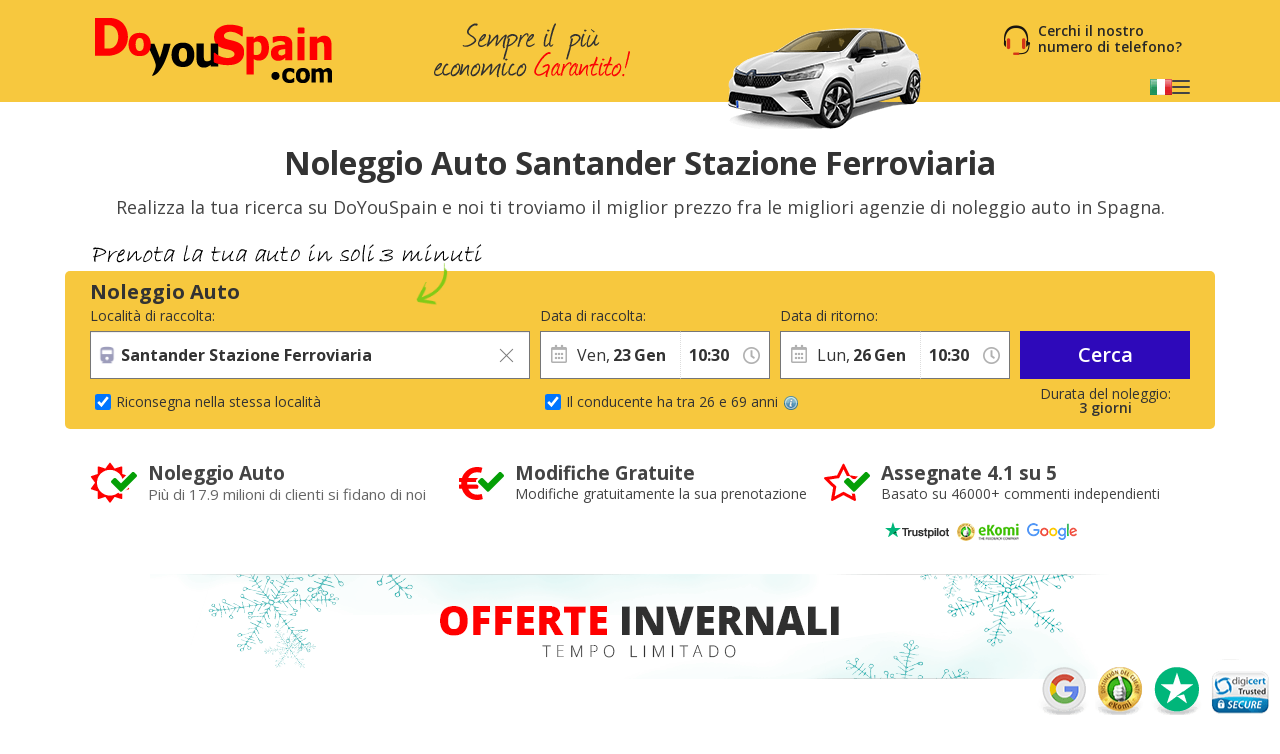

--- FILE ---
content_type: text/html
request_url: https://www.doyouspain.com/autonoleggio/santander/stazione-ferroviaria.htm
body_size: 23384
content:


<!DOCTYPE html>
<html lang="it" itemscope="" itemtype="https://schema.org/WebPage" prefix="og: https://ogp.me/ns# fb: https://ogp.me/ns/fb#" data-lt-installed="true">
<head>
    

<meta charset="utf-8">



    <!-- Google Tag Manager -->
    <script>
        (function (w, d, s, l, i) {
            w[l] = w[l] || []; w[l].push({
                'gtm.start':
                    new Date().getTime(), event: 'gtm.js'
            }); var f = d.getElementsByTagName(s)[0],
                j = d.createElement(s), dl = l != 'dataLayer' ? '&l=' + l : ''; j.async = true; j.src =
                    '/metrics/?id=' + i + dl; f.parentNode.insertBefore(j, f);
        })(window, document, 'script', 'dataLayer', '');
    </script>
    <!-- End Google Tag Manager -->

<!-- Tag Manager Capa de Datos-->
        <script>
            window.dataLayer = window.dataLayer || [];
        </script>
            <script>
            dataLayer.push({
  "var_step": "1",
  "dst_id": "SNT01",
  "hrental_id": "SNT01",
  "hrental_startdate": "",
  "hrental_enddate": "",
  "hrental_pagetype": "home"
});
            </script>
            <script>
            dataLayer.push({
  "event": "VirtualPageview",
  "CodDestino": "SNT01",
  "Destino": "Santander Stazione Ferroviaria",
  "CodDestinoLanding": "SNT01",
  "Area1Destino": "CN",
  "vP-URL": "/autonoleggio/santander/stazione-ferroviaria.htm",
  "vP-Title": "Landing D Est",
  "PaisDest": "ES",
  "PaisLanding": "ES",
  "Tipo_Landing": "CARS"
});
            </script>
<!-- Fin Tag Manager Capa de Datos -->


<title>Noleggiate Una Auto a Santander Stazione Ferroviaria a le Più Basso Costo Garantito | DoYouSpain</title>
    <meta name="description" content="Il Noleggio Auto in Spagna con Autoveicoli Nuovi di Zecca, Il Noleggio Auto in Spagna on Tariffe più basse che mai. Il Noleggio Auto in Spagna con conducente addizionale Gratuito. Il Noleggio Auto in Spagna liberi al 100% da preoccupazioni. Il Noleggio Auto in Spagna con Chilometraggio Illimitato." />
    <meta name="keywords" content="santander stazione ferroviaria noleggio auto, noleggio auto santander stazione ferroviaria, santander stazione ferroviaria, santander stazione ferroviaria,noleggio auto in santander stazione ferroviaria,noleggio auto economico a santander stazione ferroviaria,santander stazione ferroviaria economico noleggio auto, noleggio auto a santander stazione ferroviaria" />
    <meta name="classification" content="travel" />
    <meta name="robots" content="NOINDEX, FOLLOW" />
    <meta name="revisit-after" content="7 days" />
    <meta http-equiv="X-UA-Compatible" content="IE=edge" />

    <!-- prefech -->
        <link rel="dns-prefetch" href="//fonts.googleapis.com">
        <link rel="dns-prefetch" href="//fonts.gstatic.com">
        <link rel="dns-prefetch" href="//www.google-analytics.com">
        <link rel="dns-prefetch" href="//www.google.com">
        <link rel="dns-prefetch" href="//www.google.es">
        <link rel="dns-prefetch" href="//www.googleadservices.com">
        <link rel="dns-prefetch" href="//www.googletagmanager.com">
        <link rel="dns-prefetch" href="//googleads.g.doubleclick.net">
        <link rel="dns-prefetch" href="//bat.bing.com">
        <link rel="dns-prefetch" href="//www.doyouspain.com">
        <link rel="dns-prefetch" href="//connect.facebook.net">
        <link rel="dns-prefetch" href="//www.facebook.com">
        <link rel="dns-prefetch" href="//widget.trustpilot.com">
    <!-- preconnect -->
        <link rel="preconnect" href="//fonts.googleapis.com" >
        <link rel="preconnect" href="//fonts.gstatic.com"  crossorigin>
        <link rel="preconnect" href="//www.google-analytics.com" >
        <link rel="preconnect" href="//www.google.com" >
        <link rel="preconnect" href="//www.google.es" >
        <link rel="preconnect" href="//www.googleadservices.com" >
        <link rel="preconnect" href="//www.googletagmanager.com" >
        <link rel="preconnect" href="//googleads.g.doubleclick.net" >
        <link rel="preconnect" href="//bat.bing.com" >
        <link rel="preconnect" href="//www.doyouspain.com" >
        <link rel="preconnect" href="//connect.facebook.net" >
        <link rel="preconnect" href="//www.facebook.com" >
        <link rel="preconnect" href="//widget.trustpilot.com" >
    <!-- Facebook & Twitter -->
            <meta property="og:image" content="https://www.doyouspain.com/cdn/cache7/img/landings/ES/SNT1.jpg" />
            <meta property="og:image:width" content="800" />
            <meta property="og:image:height" content="425" />
            <meta property="og:image:alt" content="Noleggiate Una Auto a Santander Stazione Ferroviaria a le Più Basso Costo Garantito | DoYouSpain" />
            <meta property="og:title" content="Noleggiate Una Auto a Santander Stazione Ferroviaria a le Più Basso Costo Garantito | DoYouSpain" />
            <meta property="og:description" content="Il Noleggio Auto in Spagna con Autoveicoli Nuovi di Zecca, Il Noleggio Auto in Spagna on Tariffe più basse che mai. Il Noleggio Auto in Spagna con conducente addizionale Gratuito. Il Noleggio Auto in Spagna liberi al 100% da preoccupazioni. Il Noleggio Auto in Spagna con Chilometraggio Illimitato." />
            <meta property="og:type" content="website" />
            <meta property="og:url" content="https://www.doyouspain.com/autonoleggio/santander/stazione-ferroviaria.htm" />
            <meta property="og:site_name" content="DoYouSpain" />
            <meta property="og:locale" content="IT" />
            <meta property="fb:app_id" content="241846512567467" />
            <meta name="twitter:site" content="@DoYouSpainCom" />
            <meta name="twitter:creator" content="@DoYouSpainCom" />
            <meta name="twitter:card" content="summary_large_image" />
            <meta name="twitter:title" content="Noleggiate Una Auto a Santander Stazione Ferroviaria a le Più Basso Costo Garantito | DoYouSpain" />
            <meta name="twitter:description" content="Il Noleggio Auto in Spagna con Autoveicoli Nuovi di Zecca, Il Noleggio Auto in Spagna on Tariffe più basse che mai. Il Noleggio Auto in Spagna con conducente addizionale Gratuito. Il Noleggio Auto in Spagna liberi al 100% da preoccupazioni. Il Noleggio Auto in Spagna con Chilometraggio Illimitato." />
            <meta name="twitter:image:src" content="https://www.doyouspain.com/cdn/cache7/img/twitter/Logo_Twitter_DYS_700x500.png" />


<!-- Bootstrap CSS -->
    <link rel="preload" href="https://fonts.gstatic.com/s/opensans/v28/memvYaGs126MiZpBA-UvWbX2vVnXBbObj2OVTS-mu0SC55I.woff2" as="font" crossorigin />
    <link rel="preload" href="https://fonts.googleapis.com/css2?family=Open+Sans:ital,wght@0,300;0,400;0,600;0,700;1,400&amp;display=swap" as="style"  />
    <link rel="stylesheet" href="https://fonts.googleapis.com/css2?family=Open+Sans:ital,wght@0,300;0,400;0,600;0,700;1,400&amp;display=swap" id="fontFamilyLink"  />
    <link rel="icon" href="/favicon.ico" type="image/x-icon"  />
    <link rel="shortcut icon" href="/favicon.ico" type="image/x-icon"  />
    <link rel="apple-touch-icon" href="/cdn/cache7/img/icons/fav/DYS/favicon_DYS_apple.png"  />
    <link rel="apple-touch-icon-precomposed" href="/cdn/cache7/img/icons/fav/DYS/favicon_DYS_apple.png"  />
    <link rel="preload" href="/cdn/cache2/js/bootstrap/bootstrap-3.3.5/css/bootstrap_DYS.min.css" as="style"  />
    <link rel="preload" href="/cdn/css/w/iconize.min.css" as="style"  />
    <link rel="preload" href="/cdn/cache2/js/colorbox/colorbox.min.css" as="style"  />
    <link rel="stylesheet" href="/cdn/cache2/js/bootstrap/bootstrap-3.3.5/css/bootstrap_DYS.min.css"  />
    <link rel="stylesheet" href="/cdn/cache2/js/colorbox/colorbox.min.css"  />
    <link rel="preload" href="/cdn/cache2/js/jquery/jquery-ui-1.13.1/jquery-ui-dys.min.css" as="style"  />
    <link rel="stylesheet" href="/cdn/cache2/js/jquery/jquery-ui-1.13.1/jquery-ui-dys.min.css"  />
    <link rel="stylesheet" href="/cdn/css/w/iconize.min.css"  />
    <link rel="preload" href="/cdn/css/w/new/home_w.min.css" as="style"  />
    <link rel="stylesheet" href="/cdn/css/w/new/home_w.min.css"  />

    <script>
        var idioma = 'IT';
        var tipoveh = 'car';
        var steps = false;
        var ghostQuest = false;
        var zoneCode = 'SNT01';
        var showSearchList = false;
            </script>

        <script type='application/ld+json'>
            {
  "@context": "https://schema.org",
  "@type": "Service",
  "name": "Comparatore di Noleggio Auto all'aeroporto di Santander",
  "description": "Il Noleggio Auto in Spagna con Autoveicoli Nuovi di Zecca, Il Noleggio Auto in Spagna on Tariffe più basse che mai. Il Noleggio Auto in Spagna con conducente addizionale Gratuito. Il Noleggio Auto in Spagna liberi al 100% da preoccupazioni. Il Noleggio Auto in Spagna con Chilometraggio Illimitato.",
  "image": "https://www.doyouspain.com/cdn/cache7/img/rich-images/branding/dys-rich-card-logo-628.jpg",
  "serviceType": "Car Hire comparison",
  "provider": {
    "@type": "Organization",
    "name": "DoYouSpain",
    "url": "https://www.doyouspain.com/",
    "logo": "https://www.doyouspain.com/cdn/cache7/img/logos/w/DYS/logo_head.png",
    "sameAs": [
      "https://es.wikipedia.org/wiki/DoYouSpain_Internet_Holidays_S.L.",
      "https://www.wikidata.org/wiki/Q134713860",
      "https://www.facebook.com/DoYouSpain/",
      "https://x.com/doyouspaincom",
      "https://www.instagram.com/doyouspain",
      "https://www.linkedin.com/company/doyouspain",
      "https://www.youtube.com/@doyouspain",
      "https://www.threads.com/@doyouspain"
    ],
    "review": {
      "@type": "Review",
      "itemReviewed": {
        "@type": "Organization",
        "name": "DoYouSpain"
      },
      "reviewRating": {
        "@type": "Rating",
        "ratingValue": "3.9",
        "bestRating": "5"
      },
      "author": {
        "@type": "Organization",
        "name": "Trustpilot",
        "url": "https://it.trustpilot.com/"
      }
    },
    "aggregateRating": {
      "@type": "AggregateRating",
      "worstRating": "1",
      "ratingValue": "4.1",
      "bestRating": "5",
      "reviewCount": 2324,
      "itemReviewed": {
        "@type": "Organization",
        "name": "DoYouSpain"
      }
    }
  },
  "areaServed": {
    "@type": "City",
    "name": "Santander"
  },
  "brand": {
    "@type": "Brand",
    "name": "DoYouSpain"
  },
  "offers": {
    "@type": "AggregateOffer",
    "lowPrice": "1",
    "highPrice": "7",
    "priceCurrency": "EUR",
    "offerCount": "9",
    "offers": [
      {
        "@type": "Offer",
        "price": "6",
        "availability": "https://schema.org/LimitedAvailability",
        "priceCurrency": "EUR",
        "seller": {
          "@type": "Organization",
          "name": "ALAMO"
        }
      },
      {
        "@type": "Offer",
        "price": "5",
        "availability": "https://schema.org/LimitedAvailability",
        "priceCurrency": "EUR",
        "seller": {
          "@type": "Organization",
          "name": "ENTERPRISE"
        }
      },
      {
        "@type": "Offer",
        "price": "1",
        "availability": "https://schema.org/LimitedAvailability",
        "priceCurrency": "EUR",
        "seller": {
          "@type": "Organization",
          "name": "SIXT"
        }
      }
    ]
  }
}
        </script>
        <script type='application/ld+json'>
            {
  "@context": "https://schema.org",
  "@type": "AutoRental",
  "name": "SIXT",
  "telephone": "+34 871 180 192\t",
  "image": "https://www.doyouspain.com/cdn/img/prv/flat/lrg/logo_SXT.png",
  "priceRange": "€€",
  "openingHoursSpecification": [
    {
      "@type": "OpeningHoursSpecification",
      "dayOfWeek": "['Monday', 'Tuesday', 'Wednesday', 'Thursday', 'Friday']",
      "opens": "08:00 ",
      "closes": " 20:00"
    },
    {
      "@type": "OpeningHoursSpecification",
      "dayOfWeek": "Saturday",
      "opens": "08:00",
      "closes": "20:00"
    },
    {
      "@type": "OpeningHoursSpecification",
      "dayOfWeek": "Sunday",
      "opens": "08:00",
      "closes": "20:00"
    }
  ],
  "address": {
    "@type": "PostalAddress",
    "streetAddress": "Estación de tren, Plaza de las Estaciones S/N",
    "addressLocality": "Santander",
    "addressRegion": "Santander",
    "postalCode": "39002",
    "addressCountry": "ES"
  },
  "areaServed": {
    "@type": "Place",
    "name": "Santander Stazione Ferroviaria"
  },
  "parentOrganization": {
    "@type": "Organization",
    "name": "SIXT"
  }
}
        </script>
        <script type='application/ld+json'>
            {
  "@context": "https://schema.org",
  "@type": "AutoRental",
  "name": "ENTERPRISE",
  "telephone": "+34 942 222 926",
  "image": "https://www.doyouspain.com/cdn/img/prv/flat/lrg/logo_ENT.png",
  "priceRange": "€€",
  "openingHoursSpecification": [
    {
      "@type": "OpeningHoursSpecification",
      "dayOfWeek": "['Monday', 'Tuesday', 'Wednesday', 'Thursday', 'Friday']",
      "opens": "08:00 ",
      "closes": " 19:00"
    },
    {
      "@type": "OpeningHoursSpecification",
      "dayOfWeek": "Saturday",
      "opens": "09:00",
      "closes": "13:00"
    },
    {
      "@type": "OpeningHoursSpecification",
      "dayOfWeek": "Sunday",
      "opens": "09:00",
      "closes": "13:00"
    }
  ],
  "address": {
    "@type": "PostalAddress",
    "streetAddress": "Estación de Tren, Plaza Estaciones SN",
    "addressLocality": "Santander",
    "addressRegion": "Santander",
    "postalCode": "39002",
    "addressCountry": "ES"
  },
  "areaServed": {
    "@type": "Place",
    "name": "Santander Stazione Ferroviaria"
  },
  "parentOrganization": {
    "@type": "Organization",
    "name": "ENTERPRISE"
  }
}
        </script>
        <script type='application/ld+json'>
            {
  "@context": "https://schema.org",
  "@type": "AutoRental",
  "name": "SURPRICE",
  "telephone": "+34 680 732 969",
  "image": "https://www.doyouspain.com/cdn/img/prv/flat/lrg/logo_SUR.png",
  "priceRange": "€€",
  "openingHoursSpecification": [
    {
      "@type": "OpeningHoursSpecification",
      "dayOfWeek": "['Monday', 'Tuesday', 'Wednesday', 'Thursday', 'Friday']",
      "opens": "09:30 ",
      "closes": " 20:30"
    },
    {
      "@type": "OpeningHoursSpecification",
      "dayOfWeek": "Saturday",
      "opens": "14:00",
      "closes": "14:00, 17:00"
    }
  ],
  "address": {
    "@type": "PostalAddress",
    "streetAddress": "Plaza de las Estaciones 1",
    "addressLocality": "Santander",
    "addressRegion": "Santander",
    "postalCode": "39002",
    "addressCountry": "ES"
  },
  "areaServed": {
    "@type": "Place",
    "name": "Santander Stazione Ferroviaria"
  },
  "parentOrganization": {
    "@type": "Organization",
    "name": "SURPRICE"
  }
}
        </script>
        <script type='application/ld+json'>
            {
  "@context": "https://schema.org",
  "@type": "AutoRental",
  "name": "ALAMO",
  "telephone": "+34 942 222 926",
  "image": "https://www.doyouspain.com/cdn/img/prv/flat/lrg/logo_ALM.png",
  "priceRange": "€€",
  "openingHoursSpecification": [
    {
      "@type": "OpeningHoursSpecification",
      "dayOfWeek": "['Monday', 'Tuesday', 'Wednesday', 'Thursday', 'Friday']",
      "opens": "08:00 ",
      "closes": " 19:00"
    },
    {
      "@type": "OpeningHoursSpecification",
      "dayOfWeek": "Saturday",
      "opens": "09:00",
      "closes": "13:00"
    },
    {
      "@type": "OpeningHoursSpecification",
      "dayOfWeek": "Sunday",
      "opens": "09:00",
      "closes": "13:00"
    }
  ],
  "address": {
    "@type": "PostalAddress",
    "streetAddress": "Estación Tren Plaza Estaciones",
    "addressLocality": "Santander",
    "addressRegion": "Santander",
    "postalCode": "39002",
    "addressCountry": "ES"
  },
  "areaServed": {
    "@type": "Place",
    "name": "Santander Stazione Ferroviaria"
  },
  "parentOrganization": {
    "@type": "Organization",
    "name": "ALAMO"
  }
}
        </script>
        <script type='application/ld+json'>
            {
  "@context": "https://schema.org",
  "@type": "AutoRental",
  "name": "NATIONAL",
  "telephone": "+34 942 222 926",
  "image": "https://www.doyouspain.com/cdn/img/prv/flat/lrg/logo_NAT.png",
  "priceRange": "€€",
  "openingHoursSpecification": [
    {
      "@type": "OpeningHoursSpecification",
      "dayOfWeek": "['Monday', 'Tuesday', 'Wednesday', 'Thursday', 'Friday']",
      "opens": "08:00 ",
      "closes": " 19:00"
    },
    {
      "@type": "OpeningHoursSpecification",
      "dayOfWeek": "Saturday",
      "opens": "09:00",
      "closes": "13:00"
    },
    {
      "@type": "OpeningHoursSpecification",
      "dayOfWeek": "Sunday",
      "opens": "09:00",
      "closes": "13:00"
    }
  ],
  "address": {
    "@type": "PostalAddress",
    "streetAddress": "Estación de Tren, Plaza Estaciones",
    "addressLocality": "Santander",
    "addressRegion": "Santander",
    "postalCode": "39002",
    "addressCountry": "ES"
  },
  "areaServed": {
    "@type": "Place",
    "name": "Santander Stazione Ferroviaria"
  },
  "parentOrganization": {
    "@type": "Organization",
    "name": "NATIONAL"
  }
}
        </script>
        <script type='application/ld+json'>
            {
  "@context": "https://schema.org",
  "@type": "AutoRental",
  "name": "FLIZZR",
  "telephone": "+34 871 180 192\t",
  "image": "https://www.doyouspain.com/cdn/img/prv/flat/lrg/logo_FLS.png",
  "priceRange": "€€",
  "openingHoursSpecification": [
    {
      "@type": "OpeningHoursSpecification",
      "dayOfWeek": "['Monday', 'Tuesday', 'Wednesday', 'Thursday', 'Friday']",
      "opens": "08:00 ",
      "closes": " 20:00"
    },
    {
      "@type": "OpeningHoursSpecification",
      "dayOfWeek": "Saturday",
      "opens": "08:00",
      "closes": "20:00"
    },
    {
      "@type": "OpeningHoursSpecification",
      "dayOfWeek": "Sunday",
      "opens": "08:00",
      "closes": "20:00"
    }
  ],
  "address": {
    "@type": "PostalAddress",
    "streetAddress": "Estación de tren, Plaza de las Estaciones S/N",
    "addressLocality": "Santander",
    "addressRegion": "Santander",
    "postalCode": "39002",
    "addressCountry": "ES"
  },
  "areaServed": {
    "@type": "Place",
    "name": "Santander Stazione Ferroviaria"
  },
  "parentOrganization": {
    "@type": "Organization",
    "name": "FLIZZR"
  }
}
        </script>
        <script type='application/ld+json'>
            {
  "@context": "https://schema.org",
  "@type": "AutoRental",
  "name": "AVIS",
  "telephone": "+34 942 227 025",
  "image": "https://www.doyouspain.com/cdn/img/prv/flat/lrg/logo_AVX.png",
  "priceRange": "€€",
  "openingHoursSpecification": [
    {
      "@type": "OpeningHoursSpecification",
      "dayOfWeek": "['Monday', 'Tuesday', 'Wednesday', 'Thursday', 'Friday']",
      "opens": "08:30 ",
      "closes": " 13:00, 16:00 "
    },
    {
      "@type": "OpeningHoursSpecification",
      "dayOfWeek": "Saturday",
      "opens": "09:00",
      "closes": "13:00"
    }
  ],
  "address": {
    "@type": "PostalAddress",
    "streetAddress": "Plaza las Estaciones 1",
    "addressLocality": "Santander",
    "addressRegion": "Santander",
    "postalCode": "39002",
    "addressCountry": "ES"
  },
  "areaServed": {
    "@type": "Place",
    "name": "Santander Stazione Ferroviaria"
  },
  "parentOrganization": {
    "@type": "Organization",
    "name": "AVIS"
  }
}
        </script>
        <script type='application/ld+json'>
            {
  "@context": "https://schema.org",
  "@type": "AutoRental",
  "name": "ALQUICOCHE",
  "telephone": "+34 680 732 969",
  "image": "https://www.doyouspain.com/cdn/img/prv/flat/lrg/logo_ALQ.png",
  "priceRange": "€€",
  "openingHoursSpecification": [
    {
      "@type": "OpeningHoursSpecification",
      "dayOfWeek": "['Monday', 'Tuesday', 'Wednesday', 'Thursday', 'Friday']",
      "opens": "09:30 ",
      "closes": " 20:30"
    },
    {
      "@type": "OpeningHoursSpecification",
      "dayOfWeek": "Saturday",
      "opens": "10:00",
      "closes": "14:00, 17:00"
    }
  ],
  "address": {
    "@type": "PostalAddress",
    "streetAddress": "Plaza de las Estaciones 1",
    "addressLocality": "Santander",
    "addressRegion": "Santander",
    "postalCode": "39002",
    "addressCountry": "ES"
  },
  "areaServed": {
    "@type": "Place",
    "name": "Santander Stazione Ferroviaria"
  },
  "parentOrganization": {
    "@type": "Organization",
    "name": "ALQUICOCHE"
  }
}
        </script>
        <script type='application/ld+json'>
            {
  "@context": "https://schema.org",
  "@type": "AutoRental",
  "name": "BUDGET",
  "telephone": "+34 942 227 025",
  "image": "https://www.doyouspain.com/cdn/img/prv/flat/lrg/logo_BGX.png",
  "priceRange": "€€",
  "openingHoursSpecification": [
    {
      "@type": "OpeningHoursSpecification",
      "dayOfWeek": "['Monday', 'Tuesday', 'Wednesday', 'Thursday', 'Friday']",
      "opens": "08:30 ",
      "closes": " 13:00, 16:00 "
    },
    {
      "@type": "OpeningHoursSpecification",
      "dayOfWeek": "Saturday",
      "opens": "09:00",
      "closes": "13:00"
    }
  ],
  "address": {
    "@type": "PostalAddress",
    "streetAddress": "Plaza las Estaciones 1",
    "addressLocality": "Santander",
    "addressRegion": "Santander",
    "postalCode": "39002",
    "addressCountry": "ES"
  },
  "areaServed": {
    "@type": "Place",
    "name": "Santander Stazione Ferroviaria"
  },
  "parentOrganization": {
    "@type": "Organization",
    "name": "BUDGET"
  }
}
        </script>


    <script id='breadcrumbs-schema' type='application/ld+json'>
        {
  "@context": "https://schema.org",
  "@type": "BreadcrumbList",
  "itemListElement": [
    {
      "@type": "ListItem",
      "position": "1",
      "item": {
        "@type": "Thing",
        "id": "/autonoleggio/index.htm",
        "name": "Noleggio Auto"
      }
    },
    {
      "@type": "ListItem",
      "position": "2",
      "item": {
        "@type": "Thing",
        "id": "/autonoleggio/autonoleggio-spagna.htm",
        "name": "Spagna"
      }
    },
    {
      "@type": "ListItem",
      "position": "3",
      "item": {
        "@type": "Thing",
        "id": "/autonoleggio/santander.htm",
        "name": "Santander"
      }
    },
    {
      "@type": "ListItem",
      "position": "4",
      "item": {
        "@type": "Thing",
        "name": "Stazione Ferroviaria"
      }
    }
  ]
}
    </script>


</head>
<body class=" Most_Popular  ZonePage"  data-lang="it"  data-site="dys"  data-tipoveh="car"  data-steplist="home"   data-pano="false" data-zone="SNT01" >
    




<!-- Google Tag Manager (noscript) -->
<noscript>
    <iframe src="https://www.googletagmanager.com/ns.html?id=GTM-5L4VCTM"
            height="0" width="0" style="display:none;visibility:hidden"></iframe>
</noscript>
<!-- End Google Tag Manager (noscript) --><div class="wrapper">

    

        <div class="header header-page">
            <div class="container">
                <a class="logo" href="/autonoleggio/index.htm">
                    <img src="/cdn/cache7/img/logos/w/dys/logo_head.png" alt="Noleggio Auto in Spagna senza costi occulti. Noleggio Auto in Spagna senza sorprese dell'ultimo minuto" width="246" height="74" />
                </a>
                    <div class="h-textban"><img src="/cdn/cache7/img/head/head_cheaper_it.png" alt="Sempre il più economico Garantito!" width="200" height="102" /></div>
                                    <div class="h-car" ><img src="/cdn/cache7/img/carHead.png" alt="Noleggio Auto DoYouSpain"></div>
                
                    <div class="h-telban">Cerchi il nostro numero di telefono?</div>
                                <div class="btn-group-container header-options">
                                            <div class="h-main" id="mainMenuTop">
                            <div class="nav-actions">
                                
                                <span class="active-lang">

                                    <img src="/cdn/cache7/img/flags/shadow/S/flag-it.png" title="linguaggio" alt="linguaggio">
                                </span>
                                <i class="h-main-btn main-btn"></i>
                            </div>
                            <nav>
                                <ul class="lang">
                                    <li><span class="nav-title">Selezionare la lingua</span></li>
                                        <li>
                                            <span class="nav-item" onclick="handleLanguageChange('/cheap-car-hire/santander/train-station.htm', 'EN-GB');">
                                                <img src="/cdn/cache7/img/flags/shadow/S/flag-en.png" title="Inglese " alt="Inglese " width="22" height="16">
                                                English
                                            </span>
                                        </li>
                                        <li>
                                            <span class="nav-item" onclick="handleLanguageChange('/alquiler-coches/santander/estacion-tren.htm', 'ES');">
                                                <img src="/cdn/cache7/img/flags/shadow/S/flag-es.png" title="Spagnolo" alt="Spagnolo" width="22" height="16">
                                                Español
                                            </span>
                                        </li>
                                        <li>
                                            <span class="nav-item" onclick="handleLanguageChange('/mietwagen/santander/bahnhof.htm', 'DE');">
                                                <img src="/cdn/cache7/img/flags/shadow/S/flag-de.png" title="Tedesco " alt="Tedesco " width="22" height="16">
                                                Deutsch
                                            </span>
                                        </li>
                                        <li>
                                            <span class="nav-item" onclick="handleLanguageChange('/location-voitures/santander/gare.htm', 'FR');">
                                                <img src="/cdn/cache7/img/flags/shadow/S/flag-fr.png" title="Francese " alt="Francese " width="22" height="16">
                                                Français
                                            </span>
                                        </li>
                                        <li class="active">
                                            <span class="nav-item">
                                                <img src="/cdn/cache7/img/flags/shadow/S/flag-it.png" title="Italiano " alt="Italiano " width="22" height="16">
                                                Italiano
                                            </span>
                                        </li>
                                        <li>
                                            <span class="nav-item" onclick="handleLanguageChange('/autohuur/santander/treinstation.htm', 'NL');">
                                                <img src="/cdn/cache7/img/flags/shadow/S/flag-nl.png" title="Olandese " alt="Olandese " width="22" height="16">
                                                Nederlands
                                            </span>
                                        </li>
                                        <li>
                                            <span class="nav-item" onclick="handleLanguageChange('/aluguel-carros/santander/estacao-comboios.htm', 'PT');">
                                                <img src="/cdn/cache7/img/flags/shadow/S/flag-pt.png" title="Portoghese" alt="Portoghese" width="22" height="16">
                                                Português
                                            </span>
                                        </li>
                                        <li>
                                            <span class="nav-item" onclick="handleLanguageChange('/cheap-car-rental/santander/train-station.htm', 'EN-US');">
                                                <img src="/cdn/cache7/img/flags/shadow/S/flag-us.png" title="Inglese(US)" alt="Inglese(US)" width="22" height="16">
                                                English (US)
                                            </span>
                                        </li>
                                        <li>
                                            <span class="nav-item" onclick="handleLanguageChange('/wynajem-samochodow/santander/stacja-kolejowa.htm', 'PL');">
                                                <img src="/cdn/cache7/img/flags/shadow/S/flag-pl.png" title="Polacco" alt="Polacco" width="22" height="16">
                                                Polski
                                            </span>
                                        </li>
                                        <li>
                                            <span class="nav-item" onclick="handleLanguageChange('/araba-kiralama/santander/tren-istasyonu.htm', 'TR');">
                                                <img src="/cdn/cache7/img/flags/shadow/S/flag-tr.png" title="Turco" alt="Turco" width="22" height="16">
                                                Türkçe
                                            </span>
                                        </li>
                                        <li>
                                            <span class="nav-item" onclick="handleLanguageChange('/inchirieri-auto/santander/gara.htm', 'RO');">
                                                <img src="/cdn/cache7/img/flags/shadow/S/flag-ro.png" title="Romanian" alt="Romanian" width="22" height="16">
                                                Română
                                            </span>
                                        </li>
                                        <li>
                                            <span class="nav-item" onclick="handleLanguageChange('/ενοικιαση-αυτοκινητου/σανταντερ/σιδηροδρομικo-σταθμo.htm', 'EL');">
                                                <img src="/cdn/cache7/img/flags/shadow/S/flag-el.png" title="Greek" alt="Greek" width="22" height="16">
                                                Ελληνικά
                                            </span>
                                        </li>
                                        <li>
                                            <span class="nav-item" onclick="handleLanguageChange('/прокат-автомобилеи/сантандер/железнодорожная.htm', 'RU');">
                                                <img src="/cdn/cache7/img/flags/shadow/S/flag-ru.png" title="Russo" alt="Russo" width="22" height="16">
                                                Русский
                                            </span>
                                        </li>
                                </ul>
                            </nav>
                        </div>
                    
                </div>
                            </div>
        </div>




                <div class="spacer-m"></div>
            <div class="content">
                

    <div class="frm-box">
        <div class="container frm-cont">
            <!--formulario de búsqueda -->
            

<!-- generic - all sites -->
<style>form.inline-home-form{height:158px}form.inline-home-form.OW{--offset-L:-225px}form.inline-home-form.OW #datosDestinos{gap:var(--form-separation);flex-direction:row;align-items:flex-start}form.inline-home-form.OW #datosDestinos .layHideGroup{display:block}form.inline-home-form.OW #datosRecogidaInput,form.inline-home-form.OW #datosRecogidaInput + .form-checkbox{flex:1}form.inline-home-form.OW .autocomplete-list{width:480px}form.inline-home-form.OW #idMostrarAge{top:113px}form.inline-home-form #idMostrarOw{display:flex;align-items:center;height:36px;position:absolute;top:113px;left:25px}form.inline-home-form #idMostrarOw label{user-select:none}</style>

<!-- new horizontal form (from desktop structure)-->
<div class="dy-box-form new-dy-box-form">

                <h1 class="landing-page-title">Noleggio Auto Santander Stazione Ferroviaria</h1>
            <div class="landing-page-subtitle">
                Realizza la tua ricerca su DoYouSpain e noi ti troviamo il miglior prezzo fra le migliori agenzie di noleggio auto in Spagna.
            </div>

    <div class="msg msg2"><img src="/cdn/cache7/img/head/TextForm_IT.png" alt="Prenota la tua auto in soli 3 minuti" width="392" height="35" /></div>


    <form name="menu_tarifas" action="/do/list/it" method="post" onsubmit="javascript: if (comprobar_errores()) { filtroUsoForm(); return true; } else return false;" class="inline-home-form cta-total-days" role="form" autocomplete="off" autocorrect="off">

                <span class="form-title">Noleggio Auto</span>


        <div id="datosDestinos" class="form-group-autocomplete">
            <div id="datosRecogidaInput" class="form-group">
                <label for="pickup" class="control-label">Località di raccolta:</label>
                    <input type="text" id="pickup" placeholder="Inserisci la tua destinazione" tabindex="1" class="form-control" value="Santander Stazione Ferroviaria">
                    <span class="form-control-clear glyphicon glyphicon-remove form-control-feedback"></span>


                    <ul id="recogida_lista" class="autocomplete-list" data-autoselect='true' style="display: none;"></ul>

                    <i id="pickup-ico" class="autocomplete-icons autocomplete-RNF"></i>
            </div>

            <div class="form-group form-checkbox">
                <div class="layHideGroup">
                    <div id="datosDevolucionInput" class="form-group">
                        <label for="dropoff" class="control-label">Località di ritorno:</label>
                            <input type="text" id="dropoff" placeholder="Inserisci la tua destinazione di ritorno" tabindex="0" class="form-control">
                            <span class="form-control-clear glyphicon glyphicon-remove form-control-feedback hidden"></span>

                        <ul id="devolucion_lista" class="autocomplete-list" style="display: none;"></ul>
                            <i id="dropoff-ico" class="autocomplete-icons autocomplete-DOT"></i>
                    </div>
                </div>
                <div id="idMostrarOw" class="form-group">
                    <input type="checkbox" checked="" value="SI" id="chkOneWay" name="chkOneWay" class="_chkVis">
                    <label for="chkOneWay">Riconsegna nella stessa località</label>
                </div>
            </div>
        </div>


        <!-- fecha/hora recogida -->
        <div class="form-group form-cols-group">
            <div class="col col-group-1">
                <label class="control-label">Data di raccolta:</label>
                <div id="fechaRecogidaContainer" data-info="Selezioni la data">
                    <span class="dayText"></span>
                    <span class="dayNum"></span>
                    <span class="monthText"></span>
                    <span class="yearNum hidden"></span>
                </div>
                    <input type="hidden" style="height: 40px;" readonly="" name="fechaRecogida" id="fechaRecogida" value="" maxlength="10" class="form-control" tabindex="3">
            </div>

            <div class="col col-group-2">
                <label for="fechaRecogidaSelHour" class="control-label">Ora:</label>

                <select id="fechaRecogidaSelHour">
                                <option value="00:00">00:00</option>
                                <option value="00:30">00:30</option>
                                <option value="01:00">01:00</option>
                                <option value="01:30">01:30</option>
                                <option value="02:00">02:00</option>
                                <option value="02:30">02:30</option>
                                <option value="03:00">03:00</option>
                                <option value="03:30">03:30</option>
                                <option value="04:00">04:00</option>
                                <option value="04:30">04:30</option>
                                <option value="05:00">05:00</option>
                                <option value="05:30">05:30</option>
                                <option value="06:00">06:00</option>
                                <option value="06:30">06:30</option>
                                <option value="07:00">07:00</option>
                                <option value="07:30">07:30</option>
                                <option value="08:00">08:00</option>
                                <option value="08:30">08:30</option>
                                <option value="09:00">09:00</option>
                                <option value="09:30">09:30</option>
                                <option value="10:00">10:00</option>
                                <option value="10:30" selected>10:30</option>
                                <option value="11:00">11:00</option>
                                <option value="11:30">11:30</option>
                                <option value="12:00">12:00</option>
                                <option value="12:30">12:30</option>
                                <option value="13:00">13:00</option>
                                <option value="13:30">13:30</option>
                                <option value="14:00">14:00</option>
                                <option value="14:30">14:30</option>
                                <option value="15:00">15:00</option>
                                <option value="15:30">15:30</option>
                                <option value="16:00">16:00</option>
                                <option value="16:30">16:30</option>
                                <option value="17:00">17:00</option>
                                <option value="17:30">17:30</option>
                                <option value="18:00">18:00</option>
                                <option value="18:30">18:30</option>
                                <option value="19:00">19:00</option>
                                <option value="19:30">19:30</option>
                                <option value="20:00">20:00</option>
                                <option value="20:30">20:30</option>
                                <option value="21:00">21:00</option>
                                <option value="21:30">21:30</option>
                                <option value="22:00">22:00</option>
                                <option value="22:30">22:30</option>
                                <option value="23:00">23:00</option>
                                <option value="23:30">23:30</option>
                </select>
            </div>
        </div>
        <!-- total days -->
        <div class="total-days" id="counterDays">
            <span class="num-days" id="counterDaysNum"></span>
            <span class="txt-days" id="counterDaysTxt"></span>
        </div>
        <!-- fecha/hora devolucion -->
        <div class="form-group form-cols-group last-form-group">

            <div class="col col-group-1">
                <label class="control-label">Data di ritorno:</label>
                    <input type="hidden" readonly="" name="fechaDevolucion" id="fechaDevolucion" value="" maxlength="10" class="form-control" tabindex="4">
                <div id="fechaDevolucionContainer" data-info="Selezioni la data">

                    <span class="dayText"></span>
                    <span class="dayNum"></span>
                    <span class="monthText"></span>
                    <span class="yearNum hidden"></span>

                </div>
            </div>

            <div class="col col-group-2">
                <label for="fechaDevolucionSelHour" class="control-label">Ora:</label>


                <select id="fechaDevolucionSelHour">


                            <option value="00:00" >00:00</option>
                            <option value="00:30" >00:30</option>
                            <option value="01:00" >01:00</option>
                            <option value="01:30" >01:30</option>
                            <option value="02:00" >02:00</option>
                            <option value="02:30" >02:30</option>
                            <option value="03:00" >03:00</option>
                            <option value="03:30" >03:30</option>
                            <option value="04:00" >04:00</option>
                            <option value="04:30" >04:30</option>
                            <option value="05:00" >05:00</option>
                            <option value="05:30" >05:30</option>
                            <option value="06:00" >06:00</option>
                            <option value="06:30" >06:30</option>
                            <option value="07:00" >07:00</option>
                            <option value="07:30" >07:30</option>
                            <option value="08:00" >08:00</option>
                            <option value="08:30" >08:30</option>
                            <option value="09:00" >09:00</option>
                            <option value="09:30" >09:30</option>
                            <option value="10:00" >10:00</option>
                            <option value="10:30" selected>10:30</option>
                            <option value="11:00" >11:00</option>
                            <option value="11:30" >11:30</option>
                            <option value="12:00" >12:00</option>
                            <option value="12:30" >12:30</option>
                            <option value="13:00" >13:00</option>
                            <option value="13:30" >13:30</option>
                            <option value="14:00" >14:00</option>
                            <option value="14:30" >14:30</option>
                            <option value="15:00" >15:00</option>
                            <option value="15:30" >15:30</option>
                            <option value="16:00" >16:00</option>
                            <option value="16:30" >16:30</option>
                            <option value="17:00" >17:00</option>
                            <option value="17:30" >17:30</option>
                            <option value="18:00" >18:00</option>
                            <option value="18:30" >18:30</option>
                            <option value="19:00" >19:00</option>
                            <option value="19:30" >19:30</option>
                            <option value="20:00" >20:00</option>
                            <option value="20:30" >20:30</option>
                            <option value="21:00" >21:00</option>
                            <option value="21:30" >21:30</option>
                            <option value="22:00" >22:00</option>
                            <option value="22:30" >22:30</option>
                            <option value="23:00" >23:00</option>
                            <option value="23:30" >23:30</option>
                </select>
            </div>
        </div>

        <div id="idMostrarAge" class="form-group">
            <input type="checkbox" checked="" value="SI" id="chkAge" name="chkAge" class="chkVis" onclick="if ($('#chkAge').is(':checked')) { $('#edad').val('35'); } ">
            <label for="chkAge">Il conducente ha tra 26 e 69 anni<img src="/cdn/cache7/img/icons/ico-infoBlue.png" alt="infoBlue" class="ico-nfo" data-toggle="tooltip" title="Le compagnie di Noleggio Auto potrebbero addebitare un costo per i conducenti con età inferiore ai 26 anni o oltre i 69. Si prega di consultare i termini e condizioni cliccando sul 'Condizioni' link." width="16" height="16"></label>
            <!-- capa oculta -->
            <div class="layHideGroup">
                <div class="form-group">
                    <label for="edad" class="control-label">L'età del conducente:</label>
                    <div>
                        <input type="text" value="35" name="edad" id="edad" maxlength="2" class="form-control">
                    </div>
                </div>
            </div>
            <!-- fin capa oculta -->
        </div>

        <div id="idSearchButton" class="form-group">
            <button id="sendForm" type="submit" class="btn" name="send" tabindex="5">Cerca</button>

                <input type="hidden" name="child_seat" value="0" />
                <input type="hidden" name="booster" value="0" />
                <input type="hidden" name="pais" id="pais" value="ES" />
                <input type="hidden" id="fontSize" value="12pt" />
                <input type="hidden" name="nomearod" id="nomearod" value="" />
                <input type="hidden" name="destino" id="destino" value="SNT01" />
                <input type="hidden" name="destino_final" id="destino_final" value="" />
                <input type="hidden" name="horarecogida" id="horarecogida" value="10" />
                <input type="hidden" name="horadevolucion" id="horadevolucion" value="10" />
                <input type="hidden" name="minutosrecogida" id="minutosrecogida" value="30" />
                <input type="hidden" name="minutosdevolucion" id="minutosdevolucion" value="30" />
                <input type="hidden" name="codDestinoLanding" id="codDestinoLanding" value="SNT01" />
                <input type="hidden" name="area1Destino" id="area1Destino" value="CN" />
                <input type="hidden" name="paisLanding" id="paisLanding" value="ES" />
            <noscript><input type="hidden" name="no_javascript" value="no_hay" id="no_javascript"></noscript>
        </div>
        <!--<div class="form-group">-->
    </form>
</div>
<!-- end horizontal form -->
        </div>
    </div>




    <div class="container">
        <div class="row">
            <div class="col-xs-12">
    <article class="genBlock">
        <section>
            <div class="genBlock__content">
                <div class="wdg_value-proposition full-width">
                    <ul>
                        <li>
                            <i class="v-sun"></i>

                            <p class="title">Noleggio Auto</p>
                            <p class="subtitle">Più di 17.9 milioni di clienti si fidano di noi</p>
                        </li>
                        <li>
                            <i class="v-eur"></i>
                            <p class="title">Modifiche Gratuite</p>
                            <p>Modifiche gratuitamente la sua prenotazione</p>
                        </li>
                        <li class="rate">
                            <i class="v-star"></i>
                            <p class="title">Assegnate 4.1 su 5</p>
                            <p>Basato su 46000+ commenti independienti</p>

                        </li>
                    </ul>
                </div>
            </div>
        </section>
    </article>
                            </div>
        </div>
    </div>

                

<!-- *** INI COMMON CONTENT DESKTOP/MOBILE ************************************************************************************ -->

    <div class="container">
        <div class="row">
            <div class="col-xs-12">
                <div id="promoContent">
                    <span class="pc-1"></span>
                    <span class="pc-2"></span>
                    <span class="pc-3"></span>
                    <span class="pc-4"></span>
                    <span class="pc-5"></span>
                </div>
            </div>
        </div>
    </div>
            <div class="spacer-m"></div>


        <div class="container">
            <div class="row">
                <div class="col-xs-12">
                    <article class="genBlock">
                        <header class="text-center line-center">
                            <h2 class="genBlock__title xbig">Confronta i prezzi a Santander Stazione Ferroviaria in pochi secondi</h2>
                        </header>
                        <section>
                            <div class="genBlock__content">
                                <div class="c-rents">
                                    <div class="box-rents noline big">
<p><big><strong>I prezzi più bassi dell'universo... entra e guarda!</strong></big></p>                                        
                                        <ul>
                                                <li class="rent"><img src="/cdn/cache7/img/prv/flat/lrg/logo_THR.png" alt="Noleggio Auto a Santander con Thrifty in DoYouSpain" width="104" height="40"></li>
                                                <li class="rent"><img src="/cdn/cache7/img/prv/flat/lrg/logo_ALM.png" alt="Noleggio Auto a Santander con Alamo in DoYouSpain" width="104" height="40"></li>
                                                <li class="rent"><img src="/cdn/cache7/img/prv/flat/lrg/logo_SXT.png" alt="Noleggio Auto a Santander con Sixt in DoYouSpain" width="104" height="40"></li>
                                                <li class="rent"><img src="/cdn/cache7/img/prv/flat/lrg/logo_ECR.png" alt="Noleggio Auto a Santander con Europcar in DoYouSpain" width="104" height="40"></li>
                                                <li class="rent"><img src="/cdn/cache7/img/prv/flat/lrg/logo_AVS.png" alt="Noleggio Auto a Santander con Avis in DoYouSpain" width="104" height="40"></li>
                                                <li class="rent"><img src="/cdn/cache7/img/prv/flat/lrg/logo_HER.png" alt="Noleggio Auto a Santander con Herzt in DoYouSpain" width="104" height="40"></li>
                                                <li class="rent"><img src="/cdn/cache7/img/prv/flat/lrg/logo_ENT.png" alt="Noleggio Auto a Santander con Enterprise in DoYouSpain" width="104" height="40"></li>
                                                <li class="rent"><img src="/cdn/cache7/img/prv/flat/lrg/logo_BGE.png" alt="Noleggio Auto a Santander con Budget in DoYouSpain" width="104" height="40"></li>
                                                <li class="rent"><img src="/cdn/cache7/img/prv/flat/lrg/logo_NAT.png" alt="Noleggio Auto a Santander con National in DoYouSpain" width="104" height="40"></li>
                                                <li class="rent"><img src="/cdn/cache7/img/prv/flat/lrg/logo_DTG.png" alt="Noleggio Auto a Santander con Dollar in DoYouSpain" width="104" height="40"></li>
                                        </ul>
                                    </div>
                                </div>
                            </div>
                        </section>
                        <footer></footer>
                    </article>
                </div>
            </div>
        </div>












        <div class="spacer-m"></div>


        <div class="container">
            <div class="row">
                <div class="col-xs-12">
                    <article class="genBlock genBlock__landingText">
                        <header class="line-thin">
                                <h2 class="genBlock__title mid">Noleggio Auto Economico a Santander Stazione Ferroviaria</h2>
                        </header>
                        <section>
                            <div class="genBlock__content clearfix">
                                <div class="row">
                                    <div class="col-xs-8">
                                        <article class="genBlock">
                                            <section>
                                                <div class="genBlock__thumb framed full">
                                                    <img class="lazyload" src="/cdn/cache7/img/trans.png" data-src="/cdn/cache7/img/landings/ES/SNT1.jpg" alt="Noleggio Auto Economico a Santander Stazione Ferroviaria" title="">
                                                </div>
                                                <div class="genBlock__content">                                                    
                                                    <div class="collapsible-container collapsed">
                                                        <div class="collapsible-content" data-class="columns columns-2 columns-grid columns-gap-50 columns-justify">
                                                            <p><u>Noleggio Auto a Santander</u>. Compila il modulo di ricerca qui sopra per trovare il noleggio auto a buon mercato a Santander.</p>
<p data-preview="false">Se siete alla ricerca di Noleggio Auto a Santander, Noleggio Auto a buon mercato o Noleggio Auto a Santander, la vostra migliore scommessa è DoYouSpain. Trova il tuo Noleggio Auto a Santander dall'aeroporto e il tuo Noleggio Auto a Santander città. <strong>Noleggio Auto a basso costo a Santander</strong> da DoYouSpain.</p>
<p data-preview="false">Offerte speciali on-line - Noleggio Auto a Santander.</p>
<p data-preview="false">Scegli la tua auto preferita per il Noleggio Auto a Santander.</p>
                                                        </div>
                                                        <div class="more-info-container">
                                                            <span class="more-info-btn" data-open="Mostra altre informazioni" data-closed="Nascondi informazioni"></span>
                                                        </div>
                                                    </div>
                                                </div>
                                            </section>
                                        </article>
                                    </div>
                                    <div class="col-xs-4">
                                        <article class="genBlock">
                                            <section>
                                                <div class="genBlock__content">


<!-- ticks-faqs -->
        <div class="panel-group" id="accordionTicks">
                <div class="panel panel-default">
                    <div class="panel-heading">
                        <h3 class="panel-title">
                            <a class="accordion-toggle collapsed" data-toggle="collapse" data-parent="#accordionTicks" href="#collapseTick_0"> Prenotazioni sicure al 100% </a>
                            <!-- <p class="panel-preview"></p> -->
                        </h3>
                    </div>
                    <div id="collapseTick_0" class="panel-collapse collapse">
                        <div class="panel-body">
                            <p> Confrontiamo solo offerte di compagnie affidabili e garantite. Tutte le transazioni e le prenotazioni sono gestite con i più elevati standard di sicurezza.</p>
                        </div>
                    </div>
                </div>
                <div class="panel panel-default">
                    <div class="panel-heading">
                        <h3 class="panel-title">
                            <a class="accordion-toggle collapsed" data-toggle="collapse" data-parent="#accordionTicks" href="#collapseTick_1"> Trasparenza totale nel prezzo finale </a>
                            <!-- <p class="panel-preview"></p> -->
                        </h3>
                    </div>
                    <div id="collapseTick_1" class="panel-collapse collapse">
                        <div class="panel-body">
                            <p> Il prezzo che vedi include commissioni e oneri obbligatori. Mostriamo inoltre chiaramente i Termini e Condizioni del fornitore sull'offerta, garantendo una decisione informata al 100%. </p>
                        </div>
                    </div>
                </div>
                <div class="panel panel-default">
                    <div class="panel-heading">
                        <h3 class="panel-title">
                            <a class="accordion-toggle collapsed" data-toggle="collapse" data-parent="#accordionTicks" href="#collapseTick_2"> Quali extra posso aggiungere alla mia prenotazione? </a>
                            <!-- <p class="panel-preview"></p> -->
                        </h3>
                    </div>
                    <div id="collapseTick_2" class="panel-collapse collapse">
                        <div class="panel-body">
                            <p> Offriamo accessori comuni come seggiolini per bambini, rialzi o GPS. Questi vengono richiesti durante la prenotazione online, ma vengono pagati direttamente al fornitore a destinazione al momento del ritiro del veicolo. </p>
                        </div>
                    </div>
                </div>
        </div>
                                                    <div class="genBlock__thumb framed full">
                                                        <img class="lazyload" src="/cdn/cache7/img/trans.png" data-src="/cdn/cache7/img/landings/ES/SNT2.jpg" alt="Noleggio Auto a Santander" title="">
                                                    </div>
                                                </div>
                                            </section>
                                        </article>
                                    </div>
                                </div>
                            </div>
                        </section>
                        <footer></footer>
                    </article>
                </div>
            </div>
        </div>

        <div class="spacer-m"></div>


    <div class="container ad-group-container">
        <div class="row">
            <div class="col-xs-6">
                <div id="hotelBanner" class="ad-container" onclick="window.open('https://vacation.doyouspain.com/it/', '_blank')">
                    <span class="ad-img">
                        <img class="lazyload" src="/cdn/cache7/img/trans.png" data-src="/cdn/cache7/img/banner-hoteles-001@2x.jpg" alt="Cercare Hotel">
                    </span>
                    <header>Vuoi un hotel al miglior prezzo?</header>
                    <p>Ti aiutiamo a trovarlo</p>
                    <span class="btn new-btn new-btn-success">Cercare Hotel</span>
                </div>
            </div>
            <div class="col-xs-6">
                <div id="airaloBanner" class="ad-container" onclick="window.open('https://www.airalo.com/it?p=doyouspain', '_blank')">
                    <span class="ad-img">
                        <img src="/cdn/exp/img/airalo/banner-airalo-001@2x.jpg" alt="Sfoglia le offerte eSIM">
                    </span>
                        <header>
                            <span>Hai bisogno di internet veloce e affidabile al miglior prezzo?</span>
                        </header>
                        <p>Resta connesso ovunque tu vada, a tariffe convenienti</p>
                    <span class="btn new-btn new-btn-success">Sfoglia le offerte eSIM</span>
                </div>
                
            </div>
        </div>
    </div>
    <div class="spacer-m"></div>



        <div class="spacer-m"></div>
        <!-- table info -->
        <div class="container">
            <div class="row">
                        <div class="col-xs-12">
                            

    <!-- info destination table -->
    <article class="genBlock genBlock__infoTable ">
        <header class="line-thin">
            <h3 class="genBlock__title mid">Informazioni su Noleggio Auto a Santander Stazione Ferroviaria</h3>
        </header>
        <section >
            <div class="genBlock__content">
                <table class="table table-striped">
                    <tbody>
                        <tr>
                                <th>Destinazione</th>
                                <td>Santander</td>
                        </tr>
                        <tr>
                                <th>Gruppi auto</th>
                                <td>Auto Piccole, Auto Medie, Auto Grandi, Station Wagon, Monovolume, SUV, Automatico, Premium.</td>
                        </tr>
                        <tr>
                                <th>Rental points in Cantabria</th>
                                <td>35</td>
                        </tr>
                        <tr>
                                <th>Fornitori vicino alla stazione ferroviaria di Santander</th>
                                <td>9</td>
                        </tr>
                            <tr>

                                <th>Importanti agenzie di noleggio</th>
                                <td>ALAMO, ENTERPRISE, SIXT</td>

                            </tr>
                        </tbody>
                </table>
            </div>
        </section>
    </article>

                        </div>
            </div>
        </div>



<div class="spacer-m"></div>
<!-- 9 cars grid -->


    <div class="container">
        <div class="row">
            <div class="col-xs-12">
                <article class="genBlock genBlock__carsGrid buttonCard">
                    <header class="line-thin">
                        <h2 class="genBlock__title mid">Le Auto a Noleggio più Economiche a Santander</h2>
                    </header>
                    <section>
                        <div class="genBlock__content">
                            <div class="info-seoData">
                                <div class="seoDataTable">
                                    <div class="row">
                                         <div class="col-xs-4">
                                             <div class="box-type COM_A">
                                                     <div class="type-name">Auto Piccole</div>                                                        
                                                 <!---->
                                                 <div class="type-price">3  <small>€ /giorno</small></div>
                                             </div>
                                        </div>
                                         <div class="col-xs-4">
                                             <div class="box-type COM_A2">
                                                     <div class="type-name">Auto Medie</div>                                                        
                                                 <!---->
                                                 <div class="type-price">4  <small>€ /giorno</small></div>
                                             </div>
                                        </div>
                                         <div class="col-xs-4">
                                             <div class="box-type STATE">
                                                     <div class="type-name">Auto Grandi</div>                                                        
                                                 <!---->
                                                 <div class="type-price">5  <small>€ /giorno</small></div>
                                             </div>
                                        </div>
                                         <div class="col-xs-4">
                                             <div class="box-type FAM">
                                                     <div class="type-name">Station Wagon</div>                                                        
                                                 <!---->
                                                 <div class="type-price">7  <small>€ /giorno</small></div>
                                             </div>
                                        </div>
                                         <div class="col-xs-4">
                                             <div class="box-type LUX2">
                                                     <div class="type-name">SUV</div>                                                        
                                                 <!---->
                                                 <div class="type-price">9  <small>€ /giorno</small></div>
                                             </div>
                                        </div>
                                         <div class="col-xs-4">
                                             <div class="box-type MPV">
                                                     <div class="type-name">Monovolume</div>                                                        
                                                 <!---->
                                                 <div class="type-price">10  <small>€ /giorno</small></div>
                                             </div>
                                        </div>
                                         <div class="col-xs-4">
                                             <div class="box-type AUTOM">
                                                     <div class="type-name">Automatico</div>                                                        
                                                 <!---->
                                                 <div class="type-price">10  <small>€ /giorno</small></div>
                                             </div>
                                        </div>
                                         <div class="col-xs-4">
                                             <div class="box-type LUX">
                                                     <div class="type-name">Premium</div>                                                        
                                                 <!---->
                                                 <div class="type-price">12  <small>€ /giorno</small></div>
                                             </div>
                                        </div>
                                         <div class="col-xs-4">
                                             <div class="box-type CARGA">
                                                     <div class="type-name">Furgoncini</div>                                                        
                                                 <!---->
                                                 <div class="type-price">12  <small>€ /giorno</small></div>
                                             </div>
                                        </div>
                                    </div>
                                </div>
                            </div>

                            <div class="info-seoProducts">
                                <div class="row">
                             
                                        <div class="col-xs-4" data-index="1" data-price="3" data-currency="EUR">
                                            <ul class="box-type">
                                                    <li class="b-type-name">Auto Piccole</li>
                                                <li class="b-type-price" data-priceformated="3 € /giorno" data-price-perday="3€ /giorno">3  <small>€ /giorno</small></li>
                                                <li class="b-type-spec">
                                                    <div class="cl--info">
                                                        <ul class="cl--info-serv">
                                                            <li data-toggle="tooltip" class="serv sc-seats" title="" data-original-title="Questo auto ha 4 posti"><i></i>4 <span>Posti</span></li>
                                                            <li data-toggle="tooltip" class="serv sc-doors" title="" data-original-title="Questo auto ha 3 porte"><i></i>3 <span>Porte</span></li>
                                                            <li data-toggle="tooltip" class="serv sc-climb" title="" data-original-title="Questo auto ha Aria condizionata"><i></i><span>Aria condizionata</span></li>
                                                                <li data-toggle="tooltip" class="serv sc-transm" title="" data-original-title="Cambio manuale"><i></i>M <span>Manuale</span></li>

                                                        </ul>
                                                    </div>
                                                </li>
                                                <li class="b-type-car">
                                                    <img class="car lazyload" src="/cdn/cache7/img/trans.png" data-src="/cdn/img/cars/L/car_C47.jpg" alt="Noleggia un'Auto Piccole in Santander" title="">
                                                </li>
                                                    <li class="b-type-cta">
                                                        <span onclick="controlCategoriaCoche('MINI');document.getElementById('nomearod').value = 'MINI';document.getElementById('sendForm').click();">Vedi Offerta</span>
                                                    </li>
                                            </ul>
                                        </div>
                                        <div class="col-xs-4" data-index="2" data-price="4" data-currency="EUR">
                                            <ul class="box-type">
                                                    <li class="b-type-name">Auto Medie</li>
                                                <li class="b-type-price" data-priceformated="4 € /giorno" data-price-perday="4€ /giorno">4  <small>€ /giorno</small></li>
                                                <li class="b-type-spec">
                                                    <div class="cl--info">
                                                        <ul class="cl--info-serv">
                                                            <li data-toggle="tooltip" class="serv sc-seats" title="" data-original-title="Questo auto ha 5 posti"><i></i>5 <span>Posti</span></li>
                                                            <li data-toggle="tooltip" class="serv sc-doors" title="" data-original-title="Questo auto ha 5 porte"><i></i>5 <span>Porte</span></li>
                                                            <li data-toggle="tooltip" class="serv sc-climb" title="" data-original-title="Questo auto ha Aria condizionata"><i></i><span>Aria condizionata</span></li>
                                                                <li data-toggle="tooltip" class="serv sc-transm" title="" data-original-title="Cambio manuale"><i></i>M <span>Manuale</span></li>

                                                        </ul>
                                                    </div>
                                                </li>
                                                <li class="b-type-car">
                                                    <img class="car lazyload" src="/cdn/cache7/img/trans.png" data-src="/cdn/img/cars/L/car_C04.jpg" alt="Noleggia un'auto medie in Santander" title="">
                                                </li>
                                                    <li class="b-type-cta">
                                                        <span onclick="controlCategoriaCoche('COMP');document.getElementById('nomearod').value = 'COMP';document.getElementById('sendForm').click();">Vedi Offerta</span>
                                                    </li>
                                            </ul>
                                        </div>
                                        <div class="col-xs-4" data-index="3" data-price="5" data-currency="EUR">
                                            <ul class="box-type">
                                                    <li class="b-type-name">Auto Grandi</li>
                                                <li class="b-type-price" data-priceformated="5 € /giorno" data-price-perday="5€ /giorno">5  <small>€ /giorno</small></li>
                                                <li class="b-type-spec">
                                                    <div class="cl--info">
                                                        <ul class="cl--info-serv">
                                                            <li data-toggle="tooltip" class="serv sc-seats" title="" data-original-title="Questo auto ha 5 posti"><i></i>5 <span>Posti</span></li>
                                                            <li data-toggle="tooltip" class="serv sc-doors" title="" data-original-title="Questo auto ha 5 porte"><i></i>5 <span>Porte</span></li>
                                                            <li data-toggle="tooltip" class="serv sc-climb" title="" data-original-title="Questo auto ha Aria condizionata"><i></i><span>Aria condizionata</span></li>
                                                                <li data-toggle="tooltip" class="serv sc-transm" title="" data-original-title="Cambio manuale"><i></i>M <span>Manuale</span></li>

                                                        </ul>
                                                    </div>
                                                </li>
                                                <li class="b-type-car">
                                                    <img class="car lazyload" src="/cdn/cache7/img/trans.png" data-src="/cdn/img/cars/L/car_S01.jpg" alt="Noleggia un'auto grande in Santander" title="">
                                                </li>
                                                    <li class="b-type-cta">
                                                        <span onclick="controlCategoriaCoche('FAMI');document.getElementById('nomearod').value = 'FAMI';document.getElementById('sendForm').click();">Vedi Offerta</span>
                                                    </li>
                                            </ul>
                                        </div>
                                        <div class="col-xs-4" data-index="4" data-price="7" data-currency="EUR">
                                            <ul class="box-type">
                                                    <li class="b-type-name">Station Wagon</li>
                                                <li class="b-type-price" data-priceformated="7 € /giorno" data-price-perday="7€ /giorno">7  <small>€ /giorno</small></li>
                                                <li class="b-type-spec">
                                                    <div class="cl--info">
                                                        <ul class="cl--info-serv">
                                                            <li data-toggle="tooltip" class="serv sc-seats" title="" data-original-title="Questo auto ha 5 posti"><i></i>5 <span>Posti</span></li>
                                                            <li data-toggle="tooltip" class="serv sc-doors" title="" data-original-title="Questo auto ha 5 porte"><i></i>5 <span>Porte</span></li>
                                                            <li data-toggle="tooltip" class="serv sc-climb" title="" data-original-title="Questo auto ha Aria condizionata"><i></i><span>Aria condizionata</span></li>
                                                                <li data-toggle="tooltip" class="serv sc-transm" title="" data-original-title="Cambio manuale"><i></i>M <span>Manuale</span></li>

                                                        </ul>
                                                    </div>
                                                </li>
                                                <li class="b-type-car">
                                                    <img class="car lazyload" src="/cdn/cache7/img/trans.png" data-src="/cdn/img/cars/L/car_F02.jpg" alt="Noleggia un'auto Station Wagon in Santander" title="">
                                                </li>
                                                    <li class="b-type-cta">
                                                        <span onclick="controlCategoriaCoche('ESTA');document.getElementById('nomearod').value = 'ESTA';document.getElementById('sendForm').click();">Vedi Offerta</span>
                                                    </li>
                                            </ul>
                                        </div>
                                        <div class="col-xs-4" data-index="5" data-price="9" data-currency="EUR">
                                            <ul class="box-type">
                                                    <li class="b-type-name">SUV</li>
                                                <li class="b-type-price" data-priceformated="9 € /giorno" data-price-perday="9€ /giorno">9  <small>€ /giorno</small></li>
                                                <li class="b-type-spec">
                                                    <div class="cl--info">
                                                        <ul class="cl--info-serv">
                                                            <li data-toggle="tooltip" class="serv sc-seats" title="" data-original-title="Questo auto ha 5 posti"><i></i>5 <span>Posti</span></li>
                                                            <li data-toggle="tooltip" class="serv sc-doors" title="" data-original-title="Questo auto ha 5 porte"><i></i>5 <span>Porte</span></li>
                                                            <li data-toggle="tooltip" class="serv sc-climb" title="" data-original-title="Questo auto ha Aria condizionata"><i></i><span>Aria condizionata</span></li>
                                                                <li data-toggle="tooltip" class="serv sc-transm" title="" data-original-title="Cambio manuale"><i></i>M <span>Manuale</span></li>

                                                        </ul>
                                                    </div>
                                                </li>
                                                <li class="b-type-car">
                                                    <img class="car lazyload" src="/cdn/cache7/img/trans.png" data-src="/cdn/img/cars/L/car_F24.jpg" alt="Noleggia un SUV in Santander" title="">
                                                </li>
                                                    <li class="b-type-cta">
                                                        <span onclick="controlCategoriaCoche('SUVS');document.getElementById('nomearod').value = 'SUVS';document.getElementById('sendForm').click();">Vedi Offerta</span>
                                                    </li>
                                            </ul>
                                        </div>
                                        <div class="col-xs-4" data-index="6" data-price="10" data-currency="EUR">
                                            <ul class="box-type">
                                                    <li class="b-type-name">Monovolume</li>
                                                <li class="b-type-price" data-priceformated="10 € /giorno" data-price-perday="10€ /giorno">10  <small>€ /giorno</small></li>
                                                <li class="b-type-spec">
                                                    <div class="cl--info">
                                                        <ul class="cl--info-serv">
                                                            <li data-toggle="tooltip" class="serv sc-seats" title="" data-original-title="Questo auto ha 7 posti"><i></i>7 <span>Posti</span></li>
                                                            <li data-toggle="tooltip" class="serv sc-doors" title="" data-original-title="Questo auto ha 5 porte"><i></i>5 <span>Porte</span></li>
                                                            <li data-toggle="tooltip" class="serv sc-climb" title="" data-original-title="Questo auto ha Aria condizionata"><i></i><span>Aria condizionata</span></li>
                                                                <li data-toggle="tooltip" class="serv sc-transm" title="" data-original-title="Cambio manuale"><i></i>M <span>Manuale</span></li>

                                                        </ul>
                                                    </div>
                                                </li>
                                                <li class="b-type-car">
                                                    <img class="car lazyload" src="/cdn/cache7/img/trans.png" data-src="/cdn/img/cars/L/car_M05.jpg" alt="Noleggia un Monovolumen in Santander" title="">
                                                </li>
                                                    <li class="b-type-cta">
                                                        <span onclick="controlCategoriaCoche('VANS');document.getElementById('nomearod').value = 'VANS';document.getElementById('sendForm').click();">Vedi Offerta</span>
                                                    </li>
                                            </ul>
                                        </div>
                                        <div class="col-xs-4" data-index="7" data-price="10" data-currency="EUR">
                                            <ul class="box-type">
                                                    <li class="b-type-name">Automatico</li>
                                                <li class="b-type-price" data-priceformated="10 € /giorno" data-price-perday="10€ /giorno">10  <small>€ /giorno</small></li>
                                                <li class="b-type-spec">
                                                    <div class="cl--info">
                                                        <ul class="cl--info-serv">
                                                            <li data-toggle="tooltip" class="serv sc-seats" title="" data-original-title="Questo auto ha 5 posti"><i></i>5 <span>Posti</span></li>
                                                            <li data-toggle="tooltip" class="serv sc-doors" title="" data-original-title="Questo auto ha 5 porte"><i></i>5 <span>Porte</span></li>
                                                            <li data-toggle="tooltip" class="serv sc-climb" title="" data-original-title="Questo auto ha Aria condizionata"><i></i><span>Aria condizionata</span></li>
                                                                <li data-toggle="tooltip" class="serv sc-transm-auto" title="" data-original-title="Cambio automatico"><i></i>A <span>Automatico</span></li>

                                                        </ul>
                                                    </div>
                                                </li>
                                                <li class="b-type-car">
                                                    <img class="car lazyload" src="/cdn/cache7/img/trans.png" data-src="/cdn/img/cars/L/car_A145.jpg" alt="Noleggia un'auto Automatico in Santander" title="">
                                                </li>
                                                    <li class="b-type-cta">
                                                        <span onclick="controlCategoriaCoche('AUTO');document.getElementById('nomearod').value = 'AUTO';document.getElementById('sendForm').click();">Vedi Offerta</span>
                                                    </li>
                                            </ul>
                                        </div>
                                        <div class="col-xs-4" data-index="8" data-price="12" data-currency="EUR">
                                            <ul class="box-type">
                                                    <li class="b-type-name">Premium</li>
                                                <li class="b-type-price" data-priceformated="12 € /giorno" data-price-perday="12€ /giorno">12  <small>€ /giorno</small></li>
                                                <li class="b-type-spec">
                                                    <div class="cl--info">
                                                        <ul class="cl--info-serv">
                                                            <li data-toggle="tooltip" class="serv sc-seats" title="" data-original-title="Questo auto ha 4 posti"><i></i>4 <span>Posti</span></li>
                                                            <li data-toggle="tooltip" class="serv sc-doors" title="" data-original-title="Questo auto ha 5 porte"><i></i>5 <span>Porte</span></li>
                                                            <li data-toggle="tooltip" class="serv sc-climb" title="" data-original-title="Questo auto ha Aria condizionata"><i></i><span>Aria condizionata</span></li>
                                                                <li data-toggle="tooltip" class="serv sc-transm" title="" data-original-title="Cambio manuale"><i></i>M <span>Manuale</span></li>

                                                        </ul>
                                                    </div>
                                                </li>
                                                <li class="b-type-car">
                                                    <img class="car lazyload" src="/cdn/cache7/img/trans.png" data-src="/cdn/img/cars/L/car_J25.jpg" alt="Noleggia un'auto premium in Santander" title="">
                                                </li>
                                                    <li class="b-type-cta">
                                                        <span onclick="controlCategoriaCoche('LUXU');document.getElementById('nomearod').value = 'LUXU';document.getElementById('sendForm').click();">Vedi Offerta</span>
                                                    </li>
                                            </ul>
                                        </div>
                                        <div class="col-xs-4" data-index="9" data-price="12" data-currency="EUR">
                                            <ul class="box-type">
                                                    <li class="b-type-name">Furgoncini</li>
                                                <li class="b-type-price" data-priceformated="12 € /giorno" data-price-perday="12€ /giorno">12  <small>€ /giorno</small></li>
                                                <li class="b-type-spec">
                                                    <div class="cl--info">
                                                        <ul class="cl--info-serv">
                                                            <li data-toggle="tooltip" class="serv sc-seats" title="" data-original-title="Questo auto ha 2 posti"><i></i>2 <span>Posti</span></li>
                                                            <li data-toggle="tooltip" class="serv sc-doors" title="" data-original-title="Questo auto ha 4 porte"><i></i>4 <span>Porte</span></li>
                                                            <li data-toggle="tooltip" class="serv sc-climb" title="" data-original-title="Questo auto ha Aria condizionata"><i></i><span>Aria condizionata</span></li>
                                                                <li data-toggle="tooltip" class="serv sc-transm" title="" data-original-title="Cambio manuale"><i></i>M <span>Manuale</span></li>

                                                        </ul>
                                                    </div>
                                                </li>
                                                <li class="b-type-car">
                                                    <img class="car lazyload" src="/cdn/cache7/img/trans.png" data-src="/cdn/img/cars/L/car_CG07.jpg" alt="Noleggia un Furgoncini in Santander" title="">
                                                </li>
                                                    <li class="b-type-cta">
                                                        <span onclick="controlCategoriaCoche('CARG');document.getElementById('nomearod').value = 'CARG';document.getElementById('sendForm').click();">Vedi Offerta</span>
                                                    </li>
                                            </ul>
                                        </div>
                                    </div>
                            </div>
                        </div>
                    </section>
                </article>
            </div>
        </div>
    </div>



    <div class="spacer-l"></div>
    <!-- Información importante -->


<div class="container">
    <div class="row">
        <div class="col-xs-12">
            <article class="genBlock">
                <header class="line-thin">
                    <h2 class="genBlock__title mid">Informazione importante</h2>
                </header>
                <section>
                    <div class="genBlock__content">
                        <div class="travel-info-container">
                            <div class="travel-info icon--heading ico-language">
                                <div class="travel-info-label">Lingua</div>
                                <div class="travel-info-data">spagnolo</div>
                            </div>

                            <div class="travel-info icon--heading ico-divisa">
                                <div class="travel-info-label">Valuta</div>
                                <div class="travel-info-data">EUR</div>
                            </div>

                            <div class="travel-info icon--heading ico-cod">
                                <div class="travel-info-label">Prefisso telefonico</div>
                                <div class="travel-info-data">+ 34</div>
                            </div>
                            
                            <div class="travel-info icon--heading ico-circulation">
                                <div class="travel-info-label">Senso di circolazione</div>
                                <div class="travel-info-data">A destra</div>
                            </div>                            

                            <div class="travel-info icon--heading ico-tas-alcohol">
                                <div class="travel-info-label">Limite di alcolemia</div>
                                <div class="travel-info-data">0,5 g/l</div>
                            </div>
                        </div>
                    </div>
                </section>
            </article>
        </div>
    </div>
</div>




    <div class="spacer-l"></div>
    <!-- Estadisticas -->



<div class="container">
    <div class="row">
        <div class="col-xs-12">
            <article class="genBlock">
                <header class="line-thin">
                    <h2 class="genBlock__title mid">Quando è più economico noleggiare un'auto a Santander con DoYouSpain?</h2>
                </header>
                <section>
                    <div class="genBlock__content">
                        <div class="wdg_graph">
                            <label>Andamento mensile dei prezzi e disponibilità dei veicoli</label>

                            <img src="/cdn/cache7/img/graph/3.Price-vs-Availability.svg" alt="Prezzo minimo di prenotazione al mese in Santander">
                            <ul class="legend">
                                <li class="legend-1">Disponibilità del veicolo al mese</li>
                                <li class="legend-2">Prezzo minimo di prenotazione al mese</li>
                            </ul>
                        </div>
                    </div>
                </section>
            </article>
        </div>
    </div>
</div>
    <div class="spacer-l"></div>


    <!-- Por que alquilar-->
    <div class="container">
        <div class="row">
            <div class="col-xs-12">
                <article class="genBlock whyRent-box bg-block">
                    <header>
                        <h2 class="genBlock__title mid">Perché noleggiare con DoYouSpain?</h2>
                    </header>
                    <section>
                        <div class="genBlock__thumb">
                            <img class="lazyload" src="/cdn/cache7/img/trans.png" data-src="/cdn/cache7/img/bg-family.png" alt="family"/>
                        </div>
                        <div class="genBlock__content">
                            <ul class="icolist icolist--tick">
                                    <li><i></i>Numerosi sconti e offerte insuperabili</li>
                                    <li><i></i>Senza costi occulti</li>
                                    <li><i></i>Eccellente Servizio di Attenzione al Cliente</li>
                                    <li><i></i>Offerte di noleggio auto con modifiche gratis</li>
                                    <li><i></i>Nessuna commissione per l'uso di carta di credito</li>
                                    <li><i></i>Confrontiamo tutte le offerte di noleggio auto del mercato</li>
                            </ul>
                        </div>
                    </section>
                </article>
            </div>
        </div>
    </div>

    <div class="spacer-xl"></div>
    <!-- Diferentes categorías - jcarousel -->


<div class="container">
    <div class="row">
        <div class="col-xs-12">
            <article class="genBlock card-carousel">
                <header class="line-thin">
                    <h2 class="genBlock__title mid">Diverse Categorie d'Auto in Santander </h2>
                </header>
                <section>
                    <div class="jcarousel-wrapper float_box">
                        <div class="jcarousel" data-elements="3" >
                            <ul id="smallBoxes" style="transition: left 0.6s ease 0s; width: 1537.5px; left: 0px;" class="bigPrice">
                                    <li>
                                        <div class="smallBoxContainer">
                                            <div class="card-container">
                                                <a href="/autonoleggio/flotta/auto-automatiche.htm" class="seo-link">
                                                    <div class="card-img big">
                                                        <img class="lazyload" src="/cdn/cache7/img/trans.png" data-src="/cdn/cache7/img/landings/car-types/auto/auto-5.jpg" alt="Noleggio Auto Automatiche">
                                                    </div>
                                                    <div class="card-title">Noleggio Auto Automatiche</div>
                                                </a>
                                            </div>
                                        </div>
                                    </li>
                                    <li>
                                        <div class="smallBoxContainer">
                                            <div class="card-container">
                                                <a href="/autonoleggio/flotta/auto-di-lusso.htm" class="seo-link">
                                                    <div class="card-img big">
                                                        <img class="lazyload" src="/cdn/cache7/img/trans.png" data-src="/cdn/cache7/img/landings/car-types/lux/lux-13.jpg" alt="Noleggio Auto di Lusso">
                                                    </div>
                                                    <div class="card-title">Noleggio Auto di Lusso</div>
                                                </a>
                                            </div>
                                        </div>
                                    </li>
                                    <li>
                                        <div class="smallBoxContainer">
                                            <div class="card-container">
                                                <a href="/autonoleggio/flotta/auto-elettriche.htm" class="seo-link">
                                                    <div class="card-img big">
                                                        <img class="lazyload" src="/cdn/cache7/img/trans.png" data-src="/cdn/cache7/img/landings/car-types/elec/elec-2.jpg" alt="Noleggio Auto Elettriche">
                                                    </div>
                                                    <div class="card-title">Noleggio Auto Elettriche</div>
                                                </a>
                                            </div>
                                        </div>
                                    </li>
                                    <li>
                                        <div class="smallBoxContainer">
                                            <div class="card-container">
                                                <a href="/autonoleggio/flotta/auto-familiari.htm" class="seo-link">
                                                    <div class="card-img big">
                                                        <img class="lazyload" src="/cdn/cache7/img/trans.png" data-src="/cdn/cache7/img/landings/car-types/fam/fam-7.jpg" alt="Noleggio Auto Familiari">
                                                    </div>
                                                    <div class="card-title">Noleggio Auto Familiari</div>
                                                </a>
                                            </div>
                                        </div>
                                    </li>
                                    <li>
                                        <div class="smallBoxContainer">
                                            <div class="card-container">
                                                <a href="/autonoleggio/flotta/auto-ibride.htm" class="seo-link">
                                                    <div class="card-img big">
                                                        <img class="lazyload" src="/cdn/cache7/img/trans.png" data-src="/cdn/cache7/img/landings/car-types/hybrid/hybrid-2.jpg" alt="Noleggio Auto Ibride">
                                                    </div>
                                                    <div class="card-title">Noleggio Auto Ibride</div>
                                                </a>
                                            </div>
                                        </div>
                                    </li>
                                    <li>
                                        <div class="smallBoxContainer">
                                            <div class="card-container">
                                                <a href="/autonoleggio/flotta/auto-medie.htm" class="seo-link">
                                                    <div class="card-img big">
                                                        <img class="lazyload" src="/cdn/cache7/img/trans.png" data-src="/cdn/cache7/img/landings/car-types/comp/comp-1.jpg" alt="Noleggio Auto Medie">
                                                    </div>
                                                    <div class="card-title">Noleggio Auto Medie</div>
                                                </a>
                                            </div>
                                        </div>
                                    </li>
                                    <li>
                                        <div class="smallBoxContainer">
                                            <div class="card-container">
                                                <a href="/autonoleggio/flotta/auto-piccole.htm" class="seo-link">
                                                    <div class="card-img big">
                                                        <img class="lazyload" src="/cdn/cache7/img/trans.png" data-src="/cdn/cache7/img/landings/car-types/mini/mini-1.jpg" alt="Noleggio Auto Piccole">
                                                    </div>
                                                    <div class="card-title">Noleggio Auto Piccole</div>
                                                </a>
                                            </div>
                                        </div>
                                    </li>
                                    <li>
                                        <div class="smallBoxContainer">
                                            <div class="card-container">
                                                <a href="/autonoleggio/flotta/suv.htm" class="seo-link">
                                                    <div class="card-img big">
                                                        <img class="lazyload" src="/cdn/cache7/img/trans.png" data-src="/cdn/cache7/img/landings/car-types/c44/c44-14.jpg" alt="Noleggio Auto SUV">
                                                    </div>
                                                    <div class="card-title">Noleggio Auto SUV</div>
                                                </a>
                                            </div>
                                        </div>
                                    </li>
                            </ul>
                        </div>
                        <span class="jcarousel-control-prev inactive"></span><span class="jcarousel-control-next"></span>
                    </div>
                </section>
            </article>
        </div>
    </div>
</div>
    <div class="spacer-m"></div>
    <!-- Que puedes encontrar -->


<div class="container">
    <div class="row">
        <div class="col-xs-12">
            <article class="genBlock card-block">
                <header class="line-thin">
                    <h2 class="genBlock__title mid">Scopri tutto quello che offre DoYouSpain</h2>
                </header>
                <section>
                    <div class="genBlock__content">
                        <div class="row">
                                <div class="col-xs-3">
                                    <div class="card-container">
                                        <a href="/autonoleggio/autonoleggio-spagna.htm" class="seo-link" target="_blank" title="Tutte le destinazioni in Spagna">
                                            <div class="card-img big">
                                                <img class="lazyload" src="/cdn/cache7/img/trans.png" data-src="/cdn/cache7/img/landings/cards/GEN1.jpg" alt="Tutte le destinazioni in Spagna">
                                            </div>
                                            <h3 class="card-title">Tutte le destinazioni in Spagna</h3>
                                        </a>
                                    </div>
                                </div>
                                <div class="col-xs-3">
                                    <div class="card-container">
                                        <a href="/autonoleggio/testimonianze.htm" class="seo-link" target="_blank" title="Milioni di clienti si fidano di DoYouSpain">
                                            <div class="card-img big">
                                                <img class="lazyload" src="/cdn/cache7/img/trans.png" data-src="/cdn/cache7/img/landings/cards/GEN2.jpg" alt="Milioni di clienti si fidano di DoYouSpain">
                                            </div>
                                            <h3 class="card-title">Milioni di clienti si fidano di DoYouSpain</h3>
                                        </a>
                                    </div>
                                </div>
                                <div class="col-xs-3">
                                    <div class="card-container">
                                        <a href="https://support.doyouspain.com/hc/it" class="seo-link" target="_blank" title="Assistenza clienti">
                                            <div class="card-img big">
                                                <img class="lazyload" src="/cdn/cache7/img/trans.png" data-src="/cdn/cache7/img/landings/cards/GEN3.jpg" alt="Assistenza clienti">
                                            </div>
                                            <h3 class="card-title">Assistenza clienti</h3>
                                        </a>
                                    </div>
                                </div>
                                <div class="col-xs-3">
                                    <div class="card-container">
                                        <a href="https://www.doyouspain.com/blog/en/home" class="seo-link" target="_blank" title="Blog">
                                            <div class="card-img big">
                                                <img class="lazyload" src="/cdn/cache7/img/trans.png" data-src="/cdn/cache7/img/landings/blog_dys.jpg" alt="Blog">
                                            </div>
                                            <h3 class="card-title">Blog</h3>
                                        </a>
                                    </div>
                                </div>
                        </div>
                    </div>
                </section>
            </article>
        </div>
    </div>
</div>



    <div class="spacer-m"></div>
    <!-- breadcrumbs -->


<div class="container breadcrumb-container">
    <div class="row">
        <div class="col-xs-12">
            <article class="genBlock">
                <section>
                    <div class="genBlock__content">
                        <div class="text-center" >
                            <ol class="breadcrumb" >
                                    <li class="breadcrumb-item">
                                        <a href="/autonoleggio/index.htm">
                                            <span>Noleggio Auto</span>
                                        </a>
                                    </li>
                                    <li class="breadcrumb-item">
                                        <a href="/autonoleggio/autonoleggio-spagna.htm">
                                            <span>Spagna</span>
                                        </a>
                                    </li>
                                    <li class="breadcrumb-item">
                                        <a href="/autonoleggio/santander.htm">
                                            <span>Santander</span>
                                        </a>
                                    </li>
                                    <li class="breadcrumb-item active">
                                        <a href="/autonoleggio/santander/stazione-ferroviaria.htm"></a>
                                        <span >Stazione Ferroviaria</span>
                                    </li>
                            </ol>    
                        </div>
                    </div>
                </section>
            </article>
        </div>
    </div>
</div>
<!-- *** FIN COMMON CONTENT DESKTOP/MOBILE ************************************************************************************ -->



        <!-- footer 1 -->
        <div class="container-fluid footer footer1">
            <div class="container">
                <div class="row">
                    <div class="col-xs-3">
                        <article class="genBlock">
                            <header>
                                <span class="genBlock__title">Aiuto</span>
                            </header>
                            <section style="">
                                <div class="genBlock__content">
                                    <ul class="clearlist">
                                        <li><a href="https://support.doyouspain.com/hc/it" rel="noopener" target="_blank" data-support-link="footer">Supporto Clienti</a></li>
                                        <li><a href="/autonoleggio/testimonianze.htm" rel="noopener" target="_blank">Opinioni clienti</a></li>
                                        <li><a href="https://support.doyouspain.com/hc/it/requests/new?ticket_form_id=360000407393" rel="noopener" target="_blank" data-support-link="footer">Contattateci</a></li>
                                    </ul>
                                </div>
                            </section>
                        </article>
                    </div>

                    <div class="col-xs-3">
                        <article class="genBlock">
                            <header>
                                <span class="genBlock__title">DoYouSpain</span>
                            </header>
                            <section style="">
                                <div class="genBlock__content">
                                    <ul class="clearlist">
                                        <li><a href="/autonoleggio/siamo.htm" rel="noopener" target="_blank">Chi siamo</a></li>
                                        <li><a href="/autonoleggio/privacy-policy.htm" rel="noopener nofollow" target="_blank">Politica sulla Privacy</a></li>
                                        <li><a href="/autonoleggio/politica-cookie.htm" rel="noopener nofollow" target="_blank">Politica sui Cookie</a></li>
                                        <li><a href="/autonoleggio/nota-legale.htm" rel="noopener nofollow" target="_blank">Nota Legale</a></li>
                                        <li><a href="/autonoleggio/condizioni-di-impiego.htm" rel="noopener nofollow" target="_blank">Condizioni di Impiego</a></li>
                                    </ul>
                                </div>
                            </section>
                        </article>
                    </div>


                    <div class="col-xs-3">
                        <article class="genBlock">
                            <header>
                                <span class="genBlock__title">Info</span>
                            </header>
                            <section style="">
                                <div class="genBlock__content">
                                    <ul class="clearlist">
                                        <li><a href="/autonoleggio/flotta.htm" rel="noopener" target="_blank">Flotta</a></li>
                                            <li><a href="/autonoleggio/fornitori.htm" rel="noopener" target="_blank">Fornitori</a></li>
                                                                                    
                                                                                                                            <li><a href="/autonoleggio/noleggio-furgoni.htm" rel="noopener" target="_blank">Furgoncini</a></li>
                                                                                    <li><a href="/autonoleggio/noleggio-di-scooter.htm" rel="noopener" target="_blank">Moto</a></li>
                                                                                                                    </ul>
                                </div>
                            </section>
                        </article>
                    </div>


                    <div class="col-xs-3">
                        <article class="genBlock">
                            <header>
                                <span class="genBlock__title">Navigazione sicura</span>
                            </header>
                            <section style="">
                                <div class="genBlock__content">
                                    <ul class="wdg_secure clearlist inlinelist clearfix">
                                        <li class="verisign"><img class="lazyload" src="/cdn/cache7/img/trans.png" data-src="/cdn/cache7/img/secured.png" title="norton secured" alt="VeriSign" width="120" height="64"></li>
                                        <li class="digicert" id="DigiCertClickID_eseh21vl">
                                            <img class="lazyload" src="/cdn/cache7/img/trans.png" data-src="/cdn/cache7/img/digicert.png" title="digicert trusted" alt="digicert trusted" width="80" height="64">
                                        </li>
                                    </ul>
                                </div>
                            </section>
                        </article>
                    </div>
                </div>
            </div>
        </div>
        <!-- footer 2 -->
                <div class="container-fluid footer footer2">
                    <div class="container">
                        <div class="row">
                            <div class="col-xs-12">
                                    <article class="genBlock">
                                        <header>
                                            <span class="genBlock__title">Centri di noleggio auto negli Aeroporti Spagna</span>
                                        </header>
                                        <section style="">
                                            <div class="genBlock__content">
                                                <ul class="clearlist inlinelist">
                                                            <li><a href="/autonoleggio/alicante/aeroporto.htm" title="Alicante">Alicante</a></li>
                                                            <li><a href="/autonoleggio/almeria/aeroporto.htm" title="Almeria">Almeria</a></li>
                                                            <li><a href="/autonoleggio/oviedo/aviles/aeroporto.htm" title="Aviles - Asturias">Aviles - Asturias</a></li>
                                                            <li><a href="/autonoleggio/badajoz/aeroporto.htm" title="Badajoz">Badajoz</a></li>
                                                            <li><a href="/autonoleggio/barcellona/aeroporto.htm" title="Barcellona">Barcellona</a></li>
                                                            <li><a href="/autonoleggio/bilbao/aeroporto.htm" title="Bilbao">Bilbao</a></li>
                                                            <li><a href="/autonoleggio/castellon/aeroporto.htm" title="Castellon">Castellon</a></li>
                                                            <li><a href="/autonoleggio/coruna/aeroporto.htm" title="Coruña">Coruña</a></li>
                                                            <li><a href="/autonoleggio/hierro/aeroporto.htm" title="El Hierro">El Hierro</a></li>
                                                            <li><a href="/autonoleggio/fuerteventura/aeroporto.htm" title="Fuerteventura">Fuerteventura</a></li>
                                                            <li><a href="/autonoleggio/gibilterra/aeroporto.htm" title="Gibilterra">Gibilterra</a></li>
                                                            <li><a href="/autonoleggio/girona/aeroporto.htm" title="Girona">Girona</a></li>
                                                            <li><a href="/autonoleggio/gran-canaria/aeroporto.htm" title="Gran Canaria">Gran Canaria</a></li>
                                                            <li><a href="/autonoleggio/granada/aeroporto.htm" title="Granada">Granada</a></li>
                                                            <li><a href="/autonoleggio/ibiza/aeroporto.htm" title="Ibiza">Ibiza</a></li>
                                                            <li><a href="/autonoleggio/cadiz/jerez-frontera/aeroporto.htm" title="Jerez">Jerez</a></li>
                                                            <li><a href="/autonoleggio/gomera/aeroporto.htm" title="La Gomera">La Gomera</a></li>
                                                            <li><a href="/autonoleggio/la-palma/aeroporto.htm" title="La Palma, Santa Cruz">La Palma, Santa Cruz</a></li>
                                                            <li><a href="/autonoleggio/lanzarote/aeroporto.htm" title="Lanzarote">Lanzarote</a></li>
                                                            <li><a href="/autonoleggio/leon/aeroporto.htm" title="Leon">Leon</a></li>
                                                            <li><a href="/autonoleggio/madrid/aeroporto.htm" title="Madrid">Madrid</a></li>
                                                            <li><a href="/autonoleggio/malaga/aeroporto.htm" title="Malaga">Malaga</a></li>
                                                            <li><a href="/autonoleggio/mallorca/aeroporto.htm" title="Mallorca">Mallorca</a></li>
                                                            <li><a href="/autonoleggio/melilla/aeroporto.htm" title="Melilla">Melilla</a></li>
                                                            <li><a href="/autonoleggio/minorca/aeroporto.htm" title="Minorca">Minorca</a></li>
                                                            <li><a href="/autonoleggio/murcia/aeroporto.htm" title="Murcia">Murcia</a></li>
                                                            <li><a href="/autonoleggio/pamplona/aeroporto.htm" title="Pamplona">Pamplona</a></li>
                                                            <li><a href="/autonoleggio/tarragona/reus/aeroporto.htm" title="Reus">Reus</a></li>
                                                            <li><a href="/autonoleggio/san-sebastian/aeroporto.htm" title="San Sebastian">San Sebastian</a></li>
                                                            <li><a href="/autonoleggio/santander/aeroporto.htm" title="Santander">Santander</a></li>
                                                            <li><a href="/autonoleggio/coruna/santiago-compostela/aeroporto.htm" title="Santiago de Compostela">Santiago de Compostela</a></li>
                                                            <li><a href="/autonoleggio/saragozza/aeroporto.htm" title="Saragozza">Saragozza</a></li>
                                                            <li><a href="/autonoleggio/siviglia/aeroporto.htm" title="Siviglia">Siviglia</a></li>
                                                            <li><a href="/autonoleggio/tenerife/aeroporto-north.htm" title="Tenerife Nord">Tenerife Nord</a></li>
                                                            <li><a href="/autonoleggio/tenerife/aeroporto-south.htm" title="Tenerife Sud">Tenerife Sud</a></li>
                                                            <li><a href="/autonoleggio/valencia/aeroporto.htm" title="Valencia">Valencia</a></li>
                                                            <li><a href="/autonoleggio/valladolid/aeroporto.htm" title="Valladolid">Valladolid</a></li>
                                                            <li><a href="/autonoleggio/pontevedra/vigo/aeroporto.htm" title="Vigo">Vigo</a></li>
                                                            <li><a href="/autonoleggio/autonoleggio-spagna.htm" title="ulteriori destinazioni …">ulteriori destinazioni …</a></li>
                                                    
                                                </ul>
                                            </div>
                                        </section>
                                    </article>
                            </div>
                        </div>
                    </div>
                </div>
    <!-- footer 3 -->
    <div class="container-fluid footer footer3">
        <div class="container">
            <div class="row">
                <div class="col-xs-12">
                    <article class="genBlock">
                        <section>
                            <div class="genBlock__content">
                                <p>Tutti i marchi di fabbrica e i diritti di autore sono proprietà di DoYouSpain.com ¦ DoYouSpain.com 2026 Si Riserva Ogni Diritto.</p>
<p>DoYouSpain Internet Holidays S.L. B12693925 Licenza AdV: CV-m.1311-CS C/ Barrachina 15 Bis, 12006, Castellon, Spagna</p>
                                        <ul class="clearlist inlinelist">
                                            

                                                    <li><a href="/cheap-car-hire/santander/train-station.htm" onclick="controlCambioIdioma('IT', 'EN-GB')"><img src="/cdn/cache7/img/flags/shadow/S/flag-en.png" title="Santander Car Hire" alt="Santander Car Hire" width="22" height="16"></a></li>
                                                    <li><a href="/alquiler-coches/santander/estacion-tren.htm" onclick="controlCambioIdioma('IT', 'ES')"><img src="/cdn/cache7/img/flags/shadow/S/flag-es.png" title="Alquiler de Coches en Santander" alt="Alquiler de Coches en Santander" width="22" height="16"></a></li>
                                                    <li><a href="/mietwagen/santander/bahnhof.htm" onclick="controlCambioIdioma('IT', 'DE')"><img src="/cdn/cache7/img/flags/shadow/S/flag-de.png" title="Mietwagen in Santander" alt="Mietwagen in Santander" width="22" height="16"></a></li>
                                                    <li><a href="/location-voitures/santander/gare.htm" onclick="controlCambioIdioma('IT', 'FR')"><img src="/cdn/cache7/img/flags/shadow/S/flag-fr.png" title="Location de Voitures en Santander" alt="Location de Voitures en Santander" width="22" height="16"></a></li>
                                                    <li><a href="/autonoleggio/santander/stazione-ferroviaria.htm" onclick=""><img src="/cdn/cache7/img/flags/shadow/S/flag-it.png" title="Noleggio Auto in Santander" alt="Noleggio Auto in Santander" width="22" height="16"></a></li>
                                                    <li><a href="/autohuur/santander/treinstation.htm" onclick="controlCambioIdioma('IT', 'NL')"><img src="/cdn/cache7/img/flags/shadow/S/flag-nl.png" title="Autohuur Santander" alt="Autohuur Santander" width="22" height="16"></a></li>
                                                    <li><a href="/aluguel-carros/santander/estacao-comboios.htm" onclick="controlCambioIdioma('IT', 'PT')"><img src="/cdn/cache7/img/flags/shadow/S/flag-pt.png" title="Aluguer de Carros em Santander" alt="Aluguer de Carros em Santander" width="22" height="16"></a></li>
                                                    <li><a href="/cheap-car-rental/santander/train-station.htm" onclick="controlCambioIdioma('IT', 'EN-US')"><img src="/cdn/cache7/img/flags/shadow/S/flag-us.png" title="Santander Car Rental" alt="Santander Car Rental" width="22" height="16"></a></li>
                                                    <li><a href="/wynajem-samochodow/santander/stacja-kolejowa.htm" onclick="controlCambioIdioma('IT', 'PL')"><img src="/cdn/cache7/img/flags/shadow/S/flag-pl.png" title="Santander Wypozyczalnia Samochodów" alt="Santander Wypozyczalnia Samochodów" width="22" height="16"></a></li>
                                                    <li><a href="/araba-kiralama/santander/tren-istasyonu.htm" onclick="controlCambioIdioma('IT', 'TR')"><img src="/cdn/cache7/img/flags/shadow/S/flag-tr.png" title="Santander Araç Kiralama" alt="Santander Araç Kiralama" width="22" height="16"></a></li>
                                                    <li><a href="/inchirieri-auto/santander/gara.htm" onclick="controlCambioIdioma('IT', 'RO')"><img src="/cdn/cache7/img/flags/shadow/S/flag-ro.png" title="Închirieri Auto în Santander" alt="Închirieri Auto în Santander" width="22" height="16"></a></li>
                                                    <li><a href="/ενοικιαση-αυτοκινητου/σανταντερ/σιδηροδρομικo-σταθμo.htm" onclick="controlCambioIdioma('IT', 'EL')"><img src="/cdn/cache7/img/flags/shadow/S/flag-el.png" title="Σανταντέρ Ενοικίαση αυτοκινήτων" alt="Σανταντέρ Ενοικίαση αυτοκινήτων" width="22" height="16"></a></li>
                                                    <li><a href="/прокат-автомобилеи/сантандер/железнодорожная.htm" onclick="controlCambioIdioma('IT', 'RU')"><img src="/cdn/cache7/img/flags/shadow/S/flag-ru.png" title="Сантандер Прокат автомобилей" alt="Сантандер Прокат автомобилей" width="22" height="16"></a></li>
                                        </ul>
                            </div>
                        </section>
                    </article>
                </div>
            </div>
        </div>
    </div>



            </div> <!-- content  -->



<div id="badgesSystem">

    <div class="bdg-container">
        <ul class="bdg-menu">
            <li class="bdg bdg-ggl" title="Google (4.1)" data-box="_ggl" ></li>
            <li class="bdg bdg-ek" title="Ekomi (4.8)" data-box="_ek"></li>
            <li class="bdg bdg-tp" title="TrustPilot (3.9)" data-box="_tp"></li>
            <li class="bdg bdg-dgc" title="Digicert Trusted SECURE" data-box="_dgc"></li>
        </ul>

        <div class="bdg-box _ggl" hidden="hidden">
            <!-- GOOGLE -->
            <div class="bdg-head">
                <img class="bdg-logo" src="/cdn/cache7/img/logo-reviews-browser.png" alt="Highlighted reviews">
                <span class="bdg-url">DoYouSpain.com</span>
            </div>
            <div class="bdg-content">
                <span class="bdg-rating">
                    <span class="bdg-rating-num">4.1</span>
                    <span class="bdg-rating-stars"></span>
                </span>
                <span class="bdg-desc">Ratings based on data collected by Google and/or its partners.</span>
                <div class="bdg-summary graph">
                    <span class="bdg-summary-label">5 stars</span>
                    <span class="bdg-summary-bar">
                        <span class="bdg-summary-inner-bar" style="width:78.71%"></span>
                    </span>
                    <span class="bdg-summary-label">4 stars</span>
                    <span class="bdg-summary-bar">
                        <span class="bdg-summary-inner-bar" style="width:20.21%"></span>
                    </span>
                    <span class="bdg-summary-label">3 stars</span>
                    <span class="bdg-summary-bar">
                        <span class="bdg-summary-inner-bar" style="width: 1%;"></span>
                    </span>
                    <span class="bdg-summary-label">2 stars</span>
                    <span class="bdg-summary-bar">
                        <span class="bdg-summary-inner-bar" style="width: 0.07%;"></span>
                    </span>
                    <span class="bdg-summary-label">1 star</span>
                    <span class="bdg-summary-bar">
                        <span class="bdg-summary-inner-bar" style="width: 0;"></span>
                    </span>
                </div>
                <span class="bdg-desc">2.324 reviews in the past 12 months</span>
            </div>
        </div>

        <div class="bdg-box _ek" hidden="hidden">
            <!-- EKOMI -->
            <div class="bdg-head">
                <img class="bdg-logo" src="/cdn/cache7/img/zerti_gold.png" alt="Awarded the eKomi Gold Seal of Approval!">
                <span class="bdg-url">Rating for: DoYouSpain.com</span>
            </div>
            <div class="bdg-content">
                <span class="bdg-rating">
                    <span class="bdg-rating-num"><strong>4.8</strong>/ 5</span>
                    <span class="bdg-rating-stars"></span>
                </span>
                <span class="bdg-desc">Awarded the eKomi Gold Seal of Approval!</span>
                <span class="bdg-summary text">
                    <span>Calculated from 3.769 reviews</span>
                    <span>last 12 months</span>
                    <span>Total reviews: 35.743</span>
                </span>
                <ul class="reviewsStatus clearfix">
                    <li class="positiveReviews"><span>99.68%</span></li>
                    <li class="neutralReviews"><span>0.21%</span></li>
                    <li class="negativeReviews"><span>0.11%</span></li>
                </ul>
            </div>
        </div>

        <div class="bdg-box _tp" hidden="hidden">
            <!-- TRUSTPILOT -->
            <!-- TrustBox widget - Mini -->
            <div class="trustpilot-widget" data-locale="it-IT" data-template-id="53aa8807dec7e10d38f59f32" data-businessunit-id="4d5a3abd00006400050eac94" data-style-height="110px" data-style-width="240px" data-theme="light">
                <a href="https://it.trustpilot.com/review/doyouspain.com" target="_blank" rel="noopener">Trustpilot</a>
            </div>
            <!-- End TrustBox widget -->

            
        </div>

        <div class="bdg-box _dgc" hidden="">
            <!-- DIGICERT -->
            <div class="bdg-head">
                <img class="bdg-logo" src="/cdn/cache7/img/header-digicert.png" alt="DigiCert" title="DigiCert">
            </div>
            <div class="bdg-content">
                <span class="bdg-desc" id="todays-date"></span>
                <div class="company-summary-side">
                    <p>DoYouSpain.com <br>Spagna <br>www.doyouspain.com</p>
                    <img src="/cdn/cache7/img/trusted-blue.png" alt="Trusted Logo" id="no-site-visit-image">
                </div>
            </div>
        </div>
    </div>

    <script>
        /* badges */
        var bdgMain = document.querySelectorAll('.bdg-container .bdg');
        bdgMain.forEach(function (userItem) {
            userItem.userItemPath = userItem.getAttribute('data-box');
            userItem.onmouseover = function (event) {
                document.querySelector('.bdg-box.' + this.userItemPath).removeAttribute('hidden');
                event.preventDefault();
            };
            userItem.onmouseout = function (event) {
                document.querySelector('.bdg-box.' + this.userItemPath).setAttribute('hidden', 'hidden');
                event.preventDefault();
            };
        });
        var fullDate = new Date();
        var month = fullDate.getMonth() + 1;
        var twoDigitMonth = (((month) >= 10) ? (month) : '0' + (month)); var currentDate = fullDate.getDate() + "/" + twoDigitMonth + "/" + fullDate.getFullYear();
        document.getElementById("todays-date").innerHTML = currentDate;
    </script>
</div>


</div> <!-- final wrapper -->







    <!-- jQuery -->
    <script src="/cdn/cache2/js/jquery/jquery.3.6.3/jquery.min.js"></script>
    <!-- jQuery Calendar -->
    <script src="/cdn/cache2/js/jquery/jquery-ui-1.13.1/jquery-ui.min.js"></script>
    <script src="/cdn/js/w/functions_mobile.min.js"></script>
    <!-- ColorBox con JQuery -->
    <script src="/cdn/cache2/js/colorbox/colorbox.1.6.4/jquery.colorbox-min.js"></script>
    <!-- Fin ColorBox -->
    <!-- Bootstrap JavaScript -->
    <script src="/cdn/cache2/js/bootstrap/bootstrap-3.4.1/js/bootstrap.min.js"></script>
        <script src="/cdn/js/w/functions.min.js"></script>
        <script>

            $(function () {
                $('[data-toggle="tooltip"]').tooltip({
                    container: ".wrapper",
                    track: true,
                    title: 'Clicca qui per sapere come ci riusciamo',
                    dataPlacement: "top",
                    html: true,
                    animation: false,
                    trigger: "hover"
                });
                $('[data-toggle="tooltip-big"]').tooltip({
                    container: "body",
                    track: true,
                    html: true,
                    animation: false,
                    trigger: "hover"
                });

                $('body').mousemove(function (e) {
                    $('.tooltip').css('left', e.pageX - ($('.tooltip').width()) / 2 + 2).css('top', e.pageY - $('.tooltip').height() - 20).css('display', 'block');
                })
            });

            $(function () {
                $(".iframe").colorbox({
                    iframe: true,
                    width: "80%",
                    height: "80%"
                });

                if (!esMovil.cualquiera() && !esMovil.iPad() && !esMovil.Tablet()) { $("#idTelefono").show(); }

                $('.sub-main li').on('click', function () { $('.sub-main li.active').removeClass('active'); $(this).addClass('active'); })

            });
        </script>
        <script src="/cdn/js/functions_modules.min.js"></script>

    <script>function controlCategoriaCoche(categoriaCoche) { dataLayer.push({ 'event': 'ECI', 'Category': 'Filter', 'Action': 'CategoryHome', 'Label': categoriaCoche }); }</script>

    <!-- TrustBox script -->
    <script type="text/javascript" src="https://widget.trustpilot.com/bootstrap/v5/tp.widget.bootstrap.min.js" async></script>
    <!-- End TrustBox script -->




                <script src="/cdn/js/w/calendario.min.js"></script>
                <script src="/cdn/js/w/funcionesForm_AutoComplete.min.js"></script>


    <script src="/cdn/cache2/js/lazyload/lazyload.2.0.0/lazyload.min.js"></script>
    <script>
        $(function () { lazyload() });
    </script>




<script>
    function filtroUsoForm() {
            
            dataLayer.push({ 'event': 'ECI', 'Category': 'ControlFunnel', 'Action': 'UsoFormulario', 'Label': 'LandingEst' });
            
    }
</script>








            </body>
        </html>
